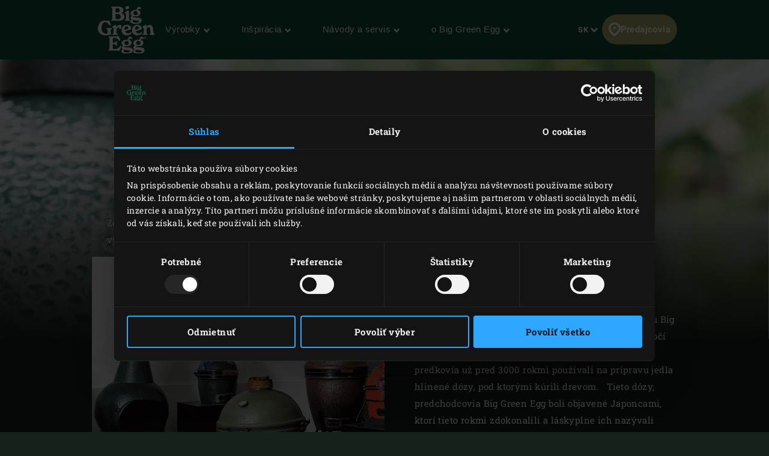

--- FILE ---
content_type: text/html; charset=UTF-8
request_url: https://www.biggreenegg.eu/sk/dlha-historia
body_size: 86355
content:

<!doctype html>
<html lang="sk-SK">
    <head>
        <meta charset="utf-8">
        <meta http-equiv="X-UA-Compatible" content="IE=edge">
        <meta name="viewport" content="width=device-width, initial-scale=1">
        <meta name="description" content="Big Green Egg  je výsledkom kombinácie antickej múdrosti a inovatívnej technológie. Spoznaj históriu a minulosť zeleného vajíčka Big Green Egg!">
        <title>Dávna minulosť Big Green Egg</title>

        <meta property="og:title" content="Dávna minulosť Big Green Egg">
        <meta property="og:site_name" content="Big Green Egg">
        <meta property="og:url" content="https://www.biggreenegg.eu/sk/dlha-historia">
        <meta property="og:type" content="article">
        <meta property="og:description" content="Big Green Egg  je výsledkom kombinácie antickej múdrosti a inovatívnej technológie. Spoznaj históriu a minulosť zeleného vajíčka Big Green Egg!">
        <meta property="og:image" content="https://assets.biggreenegg.eu/app/uploads/2017/12/01135935/desktopheader-about-big-green-egg-1200x800-1024x683.jpg">

        <meta name="facebook-domain-verification" content="xhm1g5b5sttqxa6ywiwtb8idws1sdr">

        
                    <link rel="stylesheet" href="/assets/app.d9032764.css">
        
        <script>
            var cookiebotPageLang = 'sk';
            var gtmId = 'GTM-NNXXM2';
        </script>

                <script>
            (function () {
                function t (t, e, r) {
                    if ("cookie" === t) {
                        var n = document.cookie.split(";");
                        for (var o = 0; o < n.length; o++) {
                            var i = n[o].split("=");
                            if (i[0].trim() === e) return i[1]
                        }
                    } else if ("localStorage" === t)
                        return localStorage.getItem(e);
                    else if ("jsVariable" === t)
                        return window[e];
                    else
                        console.warn("invalid uid source", t)
                }

                function e (e, r, n) {
                    var o = document.createElement("script");
                    var y = document.querySelector('[nonce]');
                    y && o.setAttribute('nonce', y.nonce || y.getAttribute('nonce'));
                    o.async = !0, o.src = r, e.insertBefore(o, n)
                }

                function r (r, n, o, i, a) {
                    var c, s = !1;
                    try {
                        var u = navigator.userAgent, f = /Version\/([0-9\._]+)(.*Mobile)?.*Safari.*/.exec(u);
                        f && parseFloat(f[1]) >= 16.4 && (c = t(o, i, ""), s = !0)
                    } catch (t) {
                        console.error(t)
                    }
                    var l = window[a] = window[a] || [];
                    l.push({"gtm.start": (new Date).getTime(), event: "gtm.js"});
                    var g = r + "/TjMzQjVQJmVu.js?tg=" + n + (s ? "&enableCK=true" : "") + (c ? "&mcookie=" + encodeURIComponent(c) : ""),
                        d = document.getElementsByTagName("script")[0];
                    e(d.parentNode, g, d)
                }

                r('https://tagging.biggreenegg.eu', "NNXXM2", "cookie", "_taggingmk", "dataLayer")
            })();
        </script>
        
        
        <script type="text/plain" data-cookieconsent="marketing">
            VideoPopupHelper.loadYoutubeApi();
        </script>

        <link rel="icon" size="16x16" href="/assets/images/favicons/favicon-16x16.f4c04154.png">
        <link rel="icon" size="32x32" href="/assets/images/favicons/favicon-32x32.bd6e369a.png">
        <link rel="icon" size="96x96" href="/assets/images/favicons/favicon-96x96.5e19916d.png">
        <link rel="icon" size="194x194" href="/assets/images/favicons/favicon-194x194.86ba0e64.png">

        <link rel="apple-touch-icon" sizes="57x57" href="/assets/images/favicons/apple-touch-icon-57x57.37421c59.png">
        <link rel="apple-touch-icon" sizes="60x60" href="/assets/images/favicons/apple-touch-icon-60x60.ea646c1d.png">
        <link rel="apple-touch-icon" sizes="72x72" href="/assets/images/favicons/apple-touch-icon-72x72.6e8d7d32.png">
        <link rel="apple-touch-icon" sizes="76x76" href="/assets/images/favicons/apple-touch-icon-76x76.63c6104d.png">
        <link rel="apple-touch-icon" sizes="114x114" href="/assets/images/favicons/apple-touch-icon-180x180.1eeb302a.png">
        <link rel="apple-touch-icon" sizes="114x114" href="/assets/images/favicons/apple-touch-icon-114x114.e773e0bb.png">
        <link rel="apple-touch-icon" sizes="120x120" href="/assets/images/favicons/apple-touch-icon-120x120.f6c1bbd5.png">
        <link rel="apple-touch-icon" sizes="144x144" href="/assets/images/favicons/apple-touch-icon-144x144.3e1e6b33.png">
        <link rel="apple-touch-icon" sizes="152x152" href="/assets/images/favicons/apple-touch-icon-152x152.e8290bbe.png">
        <link rel="apple-touch-icon" sizes="180x180" href="/assets/images/favicons/apple-touch-icon-180x180.1eeb302a.png">
        <link rel="apple-touch-icon-precomposed" href="/assets/images/favicons/apple-touch-icon-precomposed.a005d1e9.png">

        <link rel="manifest" crossorigin="use-credentials" href="/assets/images/favicons/manifest.d00db423.json">
        <link rel="icon" sizes="36x36" href="/assets/images/favicons/android-chrome-36x36.750ef19c.png">
        <link rel="icon" sizes="48x48" href="/assets/images/favicons/android-chrome-48x48.aeb53dce.png">
        <link rel="icon" sizes="72x72" href="/assets/images/favicons/android-chrome-72x72.ac9f4ab3.png">
        <link rel="icon" sizes="96x96" href="/assets/images/favicons/android-chrome-96x96.4a635e4c.png">
        <link rel="icon" sizes="144x144" href="/assets/images/favicons/android-chrome-144x144.3bac6c80.png">
        <link rel="icon" sizes="192x192" href="/assets/images/favicons/android-chrome-192x192.464ddb36.png">

        <link rel="mask-icon" href="/assets/images/favicons/safari-pinned-tab.ff0b05d6.svg" color="#006a4f">

        
        <meta name="msapplication-TileColor" content="#006a4f">
        <meta name="msapplication-TileImage" content="/assets/images/favicons/mstile-144x144.a573ea58.png">
        <meta name="application-name" content="Name">
        <meta name="msapplication-tooltip" content="Tooltip">
        <meta name="msapplication-config" content="/assets/images/favicons/browserconfig.92fd9ca5.xml">                                                                                                                                                                                                                                                                                                                                                                                                                                                                                                                                                                                                                                                                                                                                                                                                                                                                                                                                                                                                                                                                                                                                                                                                                                                                                                                                                                                                                                                                                                                                                                                                                                                                                                                                                                                                     <link rel="alternate" href="https://www.biggreenegg.eu/sk/dlha-historia" hreflang="sk" />
                                                                                                                                                                                                                                                                                                                                                                                                                                                                                                                                                                                                                                                                                                                                                                                                                                                                                                                                                                                                                                                                                                                                                                                                                                                                                                                                                                                            
                                </head>
    <body>
                <noscript>
            <iframe src="https://tagging.biggreenegg.eu/ns.html?id=GTM-NNXXM2"
                    height="0"
                    width="0"
                    style="display:none;visibility:hidden"></iframe>
        </noscript>
        
                <noscript>
            <iframe
                src="https://www.googletagmanager.com/ns.html?id=GTM-NNXXM2"
                height="0"
                width="0"
                style="display:none;visibility:hidden"></iframe>
        </noscript>
        
        
        
<header class="navbar navbar-fixed-top">
    <div class="desktop-header">
        <nav class="container flex-container nav-container">
            <div class="nav-menu">
                <a href="/sk/"
                   class="navbar-brand hidden-sm-down">
                    <img src="/assets/images/biggreenegg-primary-logo.87c75441.svg"
                         alt="Big Green Egg">
                </a>
                <a href="/sk/" class="navbar-brand hidden-md-up">
                    <img src="/assets/images/biggreenegg-primary-logo.87c75441.svg"
                         height="50"
                         alt="Big Green Egg">
                </a>

                <div class="nav-links menuitems-flex">
                                                                        
                                                                                                                    <div class="menuitem-spacer">
                                                            <button class="hidden-sm-down nav-toggle-item navbar-toggle navbar-items-header-text clean" nav-id="0" type="button" data-section="menu">
                                    Výrobky <img class="nav-toggle-item navbar-toggle icon icon-sm" src="/assets/images/icons/down.aa7feeb3.svg" alt="">
                                </button>
                                                        </div>
                                                    
                                                                                                                    <div class="menuitem-spacer">
                                                            <button class="hidden-sm-down nav-toggle-item navbar-toggle navbar-items-header-text clean" nav-id="1" type="button" data-section="menu">
                                    Inšpirácia <img class="nav-toggle-item navbar-toggle icon icon-sm" src="/assets/images/icons/down.aa7feeb3.svg" alt="">
                                </button>
                                                        </div>
                                                    
                                                                                                                    <div class="menuitem-spacer">
                                                            <button class="hidden-sm-down nav-toggle-item navbar-toggle navbar-items-header-text clean" nav-id="2" type="button" data-section="menu">
                                    Návody a servis <img class="nav-toggle-item navbar-toggle icon icon-sm" src="/assets/images/icons/down.aa7feeb3.svg" alt="">
                                </button>
                                                        </div>
                                                    
                                                                                                                    <div class="menuitem-spacer">
                                                            <button class="hidden-sm-down nav-toggle-item navbar-toggle navbar-items-header-text clean" nav-id="3" type="button" data-section="menu">
                                    o Big Green Egg <img class="nav-toggle-item navbar-toggle icon icon-sm" src="/assets/images/icons/down.aa7feeb3.svg" alt="">
                                </button>
                                                        </div>
                                                            </div>
            </div>

            <div class="nav-actions">
                <button class="nav-toggle-item" type="button" data-section="languages" nav-id="1974">
                    <span class="sr-only">Jazyk</span> SK
                    <img class="icon icon-sm" src="/assets/images/icons/down.aa7feeb3.svg" alt="">
                </button>
                <a href="/sk/vyrobky/predajcovia" class="nav-toggle-item nav-dealers-item">
                    <img class="icon valign-tb"
                         src="/assets/images/icons/dealers.056f7704.svg"
                         alt="">Predajcovia
                </a>
                            </div>
        </nav>
        <div class="navbar-overlays">
                                                                    
<div class="navbar-overlay" nav-overlay-id="0">
	<div class="navbar-overlay-section navbar-overlay-menu">
		<div class="container">
			<div class="row">
				<div class="col-xs-7 nav-links-rows">
																			<div class="wrapper">
									<a href="/sk/vyrobky"><h6 class="text-center text-md-left">EGG a príslušenstvo</h6></a>
																			<div class="nav-links">
																					<a class="nav-link" href="/sk/vyrobky/modely" >
																									<img class="img-icon"  src="/assets/images/icons/headerMenu/Models.f24ad7ae.svg"  alt="">
																								<div>
													<div class="submenu-title-aligner">
														<h6 class="submenu-title">Modely</h6>
													</div>
													<span class="submenu-description">Nájdite si model, ktorý vám vyhovuje.</span>
												</div>
											</a>
																					<a class="nav-link" href="/sk/skladanie-kamada" >
																									<img class="img-icon"  src="/assets/images/icons/headerMenu/Egg.0ba81555.svg"  alt="">
																								<div>
													<div class="submenu-title-aligner">
														<h6 class="submenu-title">Skladanie vášho kamado grilu</h6>
													</div>
													<span class="submenu-description">Ako vyzerá EGG vo vašej záhrade? Vyskúšajte ho! </span>
												</div>
											</a>
																					<a class="nav-link" href="/sk/vyrobky/prislusenstvo" >
																									<img class="img-icon"  src="/assets/images/icons/headerMenu/Accessories.9a1d7175.svg"  alt="">
																								<div>
													<div class="submenu-title-aligner">
														<h6 class="submenu-title">Príslušen­stvo</h6>
													</div>
													<span class="submenu-description">Získajte zo svojho EGG ešte viac. </span>
												</div>
											</a>
																					<a class="nav-link" href="/sk/vyrobky/predajcovia" >
																									<img class="img-icon"  src="/assets/images/icons/headerMenu/Location.92204476.svg"  alt="">
																								<div>
													<div class="submenu-title-aligner">
														<h6 class="submenu-title">Predajcovia</h6>
													</div>
													<span class="submenu-description">Nájdite predajcu vo svojom okolí.</span>
												</div>
											</a>
																			</div>
																	</div>

														<div class="wrapper">
									<a href="/sk/vyrobky"><h6 class="text-center text-md-left">Položky pre fanúšikov a informácie</h6></a>
																			<div class="nav-links">
																					<a class="nav-link" href="https://fanshop.biggreenegg.eu/" >
																									<img class="img-icon"  src="/assets/images/icons/headerMenu/Soap.a5bcd7f1.svg"  alt="">
																								<div>
													<div class="submenu-title-aligner">
														<h6 class="submenu-title">Fanúšikovia</h6>
													</div>
													<span class="submenu-description">Pre najkrajšie položky ventilátora.</span>
												</div>
											</a>
																					<a class="nav-link" href="https://assets.biggreenegg.eu/app/uploads/2025/01/07104712/2025-01-biggreenegg-eu-productmagazine-2025-web.pdf" >
																									<img class="img-icon"  src="/assets/images/icons/headerMenu/Magazine.7be00737.svg"  alt="">
																								<div>
													<div class="submenu-title-aligner">
														<h6 class="submenu-title">Informácie a sprievodca produktmi</h6>
													</div>
													<span class="submenu-description">Informácie o produktoch a inšpirácie.</span>
												</div>
											</a>
																			</div>
																	</div>

															</div>

				<div class="col-xs-5 additional-feature-block">
											<h6 class="text-center text-md-left"></h6>
						<div class="feature-blocks">
																							    <a class="feature-block-link" href="/sk/vyrobky/modely" >
                                									<div class="feature-block">
																				<div class="image">
											<img src="https://assets.biggreenegg.eu/app/uploads/2024/08/26084936/modellen.jpg" alt=""/>
										</div>
																				<div class="section-right">
											<div class="content">
																									<h6>Modely</h6>
																																					<span class="description">Zoznámte sa s rodinou Big Green Egg.</span>
																							</div>
																						<div class="link">
																								<span>Prečítajte si viac</span>
											</div>
																					</div>
									</div>
                                								    </a>
                                																							    <a class="feature-block-link" href="/sk/vyrobky/predajcovia" >
                                									<div class="feature-block">
																				<div class="image">
											<img src="https://assets.biggreenegg.eu/app/uploads/2024/08/26085100/dealer-klein.jpg" alt=""/>
										</div>
																				<div class="section-right">
											<div class="content">
																									<h6>Predajcovia</h6>
																																					<span class="description">Vyhľadajte predajcu vo svojej oblasti.</span>
																							</div>
																						<div class="link">
																								<span>Vyhľadanie predajcu</span>
											</div>
																					</div>
									</div>
                                								    </a>
                                																								<div class="feature-block-link">
                                									<div class="feature-block">
																				<div class="section-right">
											<div class="content">
																																			</div>
																					</div>
									</div>
                                                                    </div>
                                													</div>
															</div>
			</div>
		</div>
	</div>
</div>
                                                        
<div class="navbar-overlay" nav-overlay-id="1">
	<div class="navbar-overlay-section navbar-overlay-menu">
		<div class="container">
			<div class="row">
				<div class="col-xs-7 nav-links-rows">
																			<div class="wrapper">
									<a href="/sk/inspiracia"><h6 class="text-center text-md-left">Inšpirácia</h6></a>
																			<div class="nav-links">
																					<a class="nav-link" href="/sk/inspiracia/recepty" >
																									<img class="img-icon"  src="/assets/images/icons/headerMenu/Utensils.edd7ecbe.svg"  alt="">
																								<div>
													<div class="submenu-title-aligner">
														<h6 class="submenu-title">Recepty a jedálne lístky</h6>
													</div>
													<span class="submenu-description">Dnes ste šéfkuchárom vy.</span>
												</div>
											</a>
																					<a class="nav-link" href="/sk/inspiracia/blog-a-podujatia" >
																									<img class="img-icon"  src="/assets/images/icons/headerMenu/Book.bb310e7e.svg"  alt="">
																								<div>
													<div class="submenu-title-aligner">
														<h6 class="submenu-title">Blog a udalosti</h6>
													</div>
													<span class="submenu-description">Prečítajte si naše blogy plné inšpirácie.</span>
												</div>
											</a>
																					<a class="nav-link" href="/sk/inspiracia/inspiration-today" >
																									<img class="img-icon"  src="/assets/images/icons/headerMenu/Newsletter.a8b47a4f.svg"  alt="">
																								<div>
													<div class="submenu-title-aligner">
														<h6 class="submenu-title">Inspiration Today</h6>
													</div>
													<span class="submenu-description">Získajte najnovšie recepty a novinky. </span>
												</div>
											</a>
																			</div>
																	</div>

															</div>

				<div class="col-xs-5 additional-feature-block">
											<h6 class="text-center text-md-left"></h6>
						<div class="feature-blocks">
																							    <a class="feature-block-link" href="/sk/inspiracia/inspiration-today" >
                                									<div class="feature-block">
																				<div class="image">
											<img src="https://assets.biggreenegg.eu/app/uploads/2024/08/27103443/recipes.jpg" alt=""/>
										</div>
																				<div class="section-right">
											<div class="content">
																									<h6>Newsletter</h6>
																																					<span class="description">Dostávajte náš mesačný newsletter s najnovšími a najchutnejšími informáciami.</span>
																							</div>
																						<div class="link">
																								<span>Prihlásiť sa na</span>
											</div>
																					</div>
									</div>
                                								    </a>
                                																								<div class="feature-block-link">
                                									<div class="feature-block">
																				<div class="section-right">
											<div class="content">
																																			</div>
																					</div>
									</div>
                                                                    </div>
                                													</div>
															</div>
			</div>
		</div>
	</div>
</div>
                                                        
<div class="navbar-overlay" nav-overlay-id="2">
	<div class="navbar-overlay-section navbar-overlay-menu">
		<div class="container">
			<div class="row">
				<div class="col-xs-7 nav-links-rows">
																			<div class="wrapper">
									<a href="/sk/pokyny-a-servis"><h6 class="text-center text-md-left">Návody</h6></a>
																			<div class="nav-links">
																					<a class="nav-link" href="/sk/pouzivanie-big-green-egg" >
																									<img class="img-icon"  src="/assets/images/icons/headerMenu/Question.d74fb1c9.svg"  alt="">
																								<div>
													<div class="submenu-title-aligner">
														<h6 class="submenu-title">Obsluha</h6>
													</div>
													<span class="submenu-description">Ako funguje Big Green Egg. </span>
												</div>
											</a>
																					<a class="nav-link" href="/sk/montaz" >
																									<img class="img-icon"  src="/assets/images/icons/headerMenu/Tools.322ab5b8.svg"  alt="">
																								<div>
													<div class="submenu-title-aligner">
														<h6 class="submenu-title">Montáž</h6>
													</div>
													<span class="submenu-description">Zostavenie Big Green Egg.</span>
												</div>
											</a>
																					<a class="nav-link" href="/sk/cistenie" >
																									<img class="img-icon"  src="/assets/images/icons/headerMenu/Soap.a5bcd7f1.svg"  alt="">
																								<div>
													<div class="submenu-title-aligner">
														<h6 class="submenu-title">Čistenie</h6>
													</div>
													<span class="submenu-description">Udržiavanie vajíčka EGG v čistote a zeleni. </span>
												</div>
											</a>
																					<a class="nav-link" href="/sk/manualy" >
																									<img class="img-icon"  src="/assets/images/icons/headerMenu/Manual.48504a0f.svg"  alt="">
																								<div>
													<div class="submenu-title-aligner">
														<h6 class="submenu-title">Manuály</h6>
													</div>
													<span class="submenu-description">Pokyny krok za krokom. </span>
												</div>
											</a>
																					<a class="nav-link" href="/sk/udrzba-big-green-egg" >
																									<img class="img-icon"  src="/assets/images/icons/headerMenu/Maintenance.c4dea1e6.svg"  alt="">
																								<div>
													<div class="submenu-title-aligner">
														<h6 class="submenu-title">Údržba</h6>
													</div>
													<span class="submenu-description">Zabezpečenie životnosti vášho EGG.</span>
												</div>
											</a>
																			</div>
																	</div>

														<div class="wrapper">
									<a href="/sk/pokyny-a-servis"><h6 class="text-center text-md-left">Servis</h6></a>
																			<div class="nav-links">
																					<a class="nav-link" href="/sk/pokyny-a-servis/zaregistrovanie" >
																									<img class="img-icon"  src="/assets/images/icons/headerMenu/Certificate.38517a3c.svg"  alt="">
																								<div>
													<div class="submenu-title-aligner">
														<h6 class="submenu-title">Registrácia</h6>
													</div>
													<span class="submenu-description">Zaregistrujte svoj EGG a získajte doživotnú záruku. </span>
												</div>
											</a>
																					<a class="nav-link" href="/sk/servis-a-zaruka" >
																									<img class="img-icon"  src="/assets/images/icons/headerMenu/Heart.4a52e356.svg"  alt="">
																								<div>
													<div class="submenu-title-aligner">
														<h6 class="submenu-title">Servis a záruka</h6>
													</div>
													<span class="submenu-description">Objavte náš prvotriedny servis.</span>
												</div>
											</a>
																			</div>
																	</div>

															</div>

				<div class="col-xs-5 additional-feature-block">
											<h6 class="text-center text-md-left"></h6>
						<div class="feature-blocks">
																							    <a class="feature-block-link" href="/sk/pokyny-a-servis/zaregistrovanie" >
                                									<div class="feature-block">
																				<div class="image">
											<img src="https://assets.biggreenegg.eu/app/uploads/2024/08/26084936/modellen.jpg" alt=""/>
										</div>
																				<div class="section-right">
											<div class="content">
																									<h6>Registrácia</h6>
																																					<span class="description">Zaregistrujte svoj EGG a získajte doživotnú záruku. </span>
																							</div>
																						<div class="link">
																								<span>Registrácia</span>
											</div>
																					</div>
									</div>
                                								    </a>
                                																							    <a class="feature-block-link" href="/sk/" >
                                									<div class="feature-block">
																				<div class="image">
											<img src="https://assets.biggreenegg.eu/app/uploads/2024/08/26090623/handleidingen.jpg" alt=""/>
										</div>
																				<div class="section-right">
											<div class="content">
																									<h6>Manuály</h6>
																																					<span class="description">Montáž a používanie vášho Big Green Egg.</span>
																							</div>
																						<div class="link">
																								<span>Prečítajte si viac</span>
											</div>
																					</div>
									</div>
                                								    </a>
                                													</div>
															</div>
			</div>
		</div>
	</div>
</div>
                                                        
<div class="navbar-overlay" nav-overlay-id="3">
	<div class="navbar-overlay-section navbar-overlay-menu">
		<div class="container">
			<div class="row">
				<div class="col-xs-7 nav-links-rows">
																			<div class="wrapper">
									<a href="/sk/o-big-green-egg"><h6 class="text-center text-md-left">Big Green Egg</h6></a>
																			<div class="nav-links">
																					<a class="nav-link" href="/sk/jedinecny-vyrobok" >
																									<img class="img-icon"  src="/assets/images/icons/headerMenu/Egg.0ba81555.svg"  alt="">
																								<div>
													<div class="submenu-title-aligner">
														<h6 class="submenu-title">Unikátny produkt</h6>
													</div>
													<span class="submenu-description">Aké je tajomstvo Big Green Egg? </span>
												</div>
											</a>
																					<a class="nav-link" href="/sk/dlha-historia" >
																									<img class="img-icon"  src="/assets/images/icons/headerMenu/History.63de9a72.svg"  alt="">
																								<div>
													<div class="submenu-title-aligner">
														<h6 class="submenu-title">Dávna minulosť</h6>
													</div>
													<span class="submenu-description">Viac ako 3000 rokov histórie.</span>
												</div>
											</a>
																					<a class="nav-link" href="/sk/mimoriadny-pribeh" >
																									<img class="img-icon"  src="/assets/images/icons/headerMenu/Heart.4a52e356.svg"  alt="">
																								<div>
													<div class="submenu-title-aligner">
														<h6 class="submenu-title">Náš príbeh</h6>
													</div>
													<span class="submenu-description">Príbeh Evergreen. </span>
												</div>
											</a>
																			</div>
																	</div>

														<div class="wrapper">
									<a href="/sk/kontakt"><h6 class="text-center text-md-left">Naša stránka</h6></a>
																			<div class="nav-links">
																					<a class="nav-link" href="/sk/kontakt" >
																									<img class="img-icon"  src="/assets/images/icons/headerMenu/Contact.c7205e77.svg"  alt="">
																								<div>
													<div class="submenu-title-aligner">
														<h6 class="submenu-title">Kontakt</h6>
													</div>
													<span class="submenu-description">Akékoľvek otázky? Kontaktujte nás.</span>
												</div>
											</a>
																			</div>
																	</div>

															</div>

				<div class="col-xs-5 additional-feature-block">
											<h6 class="text-center text-md-left"></h6>
						<div class="feature-blocks">
																							    <a class="feature-block-link" href="/sk/inspiracia/blog-a-podujatia/historia-big-green-egg" >
                                									<div class="feature-block">
																				<div class="image">
											<img src="https://assets.biggreenegg.eu/app/uploads/2024/08/27125255/geschiedenis.jpg" alt=""/>
										</div>
																				<div class="section-right">
											<div class="content">
																									<h6>Náš špeciálny príbeh</h6>
																																					<span class="description">História evergreenu.</span>
																							</div>
																						<div class="link">
																								<span>Prečítajte si viac</span>
											</div>
																					</div>
									</div>
                                								    </a>
                                													</div>
															</div>
			</div>
		</div>
	</div>
</div>
                                        <div class="navbar-overlay languages" nav-overlay-id="1974">
                <div class="navbar-overlay-section navbar-overlay-languages">
                    <div class="container">
                        <div class="row">
                            <div class="col-xs-12">
                                <h2 class="heading o-50">Vyberte svoju krajinu/jazyk</h2>
                                <hr>
                                <ol class="list-unstyled list-languages">
                                                                            <li class="">
                                            <a href="/en/">
                                                <span class="flag-icon flag-icon-squared flag-icon-en"></span>
                                                Angličtina
                                            </a>
                                        </li>
                                                                            <li class="">
                                            <a href="/al/">
                                                <span class="flag-icon flag-icon-squared flag-icon-al"></span>
                                                Albania/Kosovo | Shqipëria/Kosova
                                            </a>
                                        </li>
                                                                            <li class="">
                                            <a href="/at/">
                                                <span class="flag-icon flag-icon-squared flag-icon-at"></span>
                                                Austria | Österreich
                                            </a>
                                        </li>
                                                                            <li class="">
                                            <a href="/be_nl/">
                                                <span class="flag-icon flag-icon-squared flag-icon-be_nl"></span>
                                                Belgium (Dutch) | België (Nederlands)
                                            </a>
                                        </li>
                                                                            <li class="">
                                            <a href="/be_fr/">
                                                <span class="flag-icon flag-icon-squared flag-icon-be_fr"></span>
                                                Belgium (French) | Belgique (Français)
                                            </a>
                                        </li>
                                                                            <li class="">
                                            <a href="/bg/">
                                                <span class="flag-icon flag-icon-squared flag-icon-bg"></span>
                                                Bulgaria | БЪЛГАРИЯ
                                            </a>
                                        </li>
                                                                            <li class="">
                                            <a href="/hr/">
                                                <span class="flag-icon flag-icon-squared flag-icon-hr"></span>
                                                Croatia | Hrvatska
                                            </a>
                                        </li>
                                                                            <li class="">
                                            <a href="/cy/">
                                                <span class="flag-icon flag-icon-squared flag-icon-cy"></span>
                                                Cyprus | Κύπρος
                                            </a>
                                        </li>
                                                                            <li class="">
                                            <a href="/cz/">
                                                <span class="flag-icon flag-icon-squared flag-icon-cz"></span>
                                                Czech Republic | Česká republika
                                            </a>
                                        </li>
                                                                            <li class="">
                                            <a href="/dk/">
                                                <span class="flag-icon flag-icon-squared flag-icon-dk"></span>
                                                Denmark | Danmark
                                            </a>
                                        </li>
                                                                            <li class="">
                                            <a href="/ee/">
                                                <span class="flag-icon flag-icon-squared flag-icon-ee"></span>
                                                Estonia | Eesti
                                            </a>
                                        </li>
                                                                            <li class="">
                                            <a href="/fi/">
                                                <span class="flag-icon flag-icon-squared flag-icon-fi"></span>
                                                Finland | Suomi
                                            </a>
                                        </li>
                                                                            <li class="">
                                            <a href="/fr/">
                                                <span class="flag-icon flag-icon-squared flag-icon-fr"></span>
                                                France | France
                                            </a>
                                        </li>
                                                                            <li class="">
                                            <a href="/de/">
                                                <span class="flag-icon flag-icon-squared flag-icon-de"></span>
                                                Germany | Deutschland
                                            </a>
                                        </li>
                                                                            <li class="">
                                            <a href="/gr/">
                                                <span class="flag-icon flag-icon-squared flag-icon-gr"></span>
                                                Greece | Ελλάδα
                                            </a>
                                        </li>
                                                                            <li class="">
                                            <a href="/hu/">
                                                <span class="flag-icon flag-icon-squared flag-icon-hu"></span>
                                                Hungary | Magyarország
                                            </a>
                                        </li>
                                                                            <li class="">
                                            <a href="/it/">
                                                <span class="flag-icon flag-icon-squared flag-icon-it"></span>
                                                Italy | Italia
                                            </a>
                                        </li>
                                                                            <li class="">
                                            <a href="/lv/">
                                                <span class="flag-icon flag-icon-squared flag-icon-lv"></span>
                                                Latvia | Latvija
                                            </a>
                                        </li>
                                                                            <li class="">
                                            <a href="/lt/">
                                                <span class="flag-icon flag-icon-squared flag-icon-lt"></span>
                                                Lithuania | Lietuva
                                            </a>
                                        </li>
                                                                            <li class="">
                                            <a href="/nl/">
                                                <span class="flag-icon flag-icon-squared flag-icon-nl"></span>
                                                The Netherlands | Nederland
                                            </a>
                                        </li>
                                                                            <li class="">
                                            <a href="/no/">
                                                <span class="flag-icon flag-icon-squared flag-icon-no"></span>
                                                Norway | Norge
                                            </a>
                                        </li>
                                                                            <li class="">
                                            <a href="/pl/">
                                                <span class="flag-icon flag-icon-squared flag-icon-pl"></span>
                                                Poland | Polska
                                            </a>
                                        </li>
                                                                            <li class="">
                                            <a href="/pt/">
                                                <span class="flag-icon flag-icon-squared flag-icon-pt"></span>
                                                Portugal | República Portuguesa
                                            </a>
                                        </li>
                                                                            <li class="">
                                            <a href="/ro/">
                                                <span class="flag-icon flag-icon-squared flag-icon-ro"></span>
                                                Romania | Romania
                                            </a>
                                        </li>
                                                                            <li class="active">
                                            <a href="/sk/">
                                                <span class="flag-icon flag-icon-squared flag-icon-sk"></span>
                                                Slovakia | Slovensko
                                            </a>
                                        </li>
                                                                            <li class="">
                                            <a href="/si/">
                                                <span class="flag-icon flag-icon-squared flag-icon-si"></span>
                                                Slovenia | Slovenija
                                            </a>
                                        </li>
                                                                            <li class="">
                                            <a href="/es/">
                                                <span class="flag-icon flag-icon-squared flag-icon-es"></span>
                                                Spain | España
                                            </a>
                                        </li>
                                                                            <li class="">
                                            <a href="/se/">
                                                <span class="flag-icon flag-icon-squared flag-icon-se"></span>
                                                Sweden | Sverige
                                            </a>
                                        </li>
                                                                            <li class="">
                                            <a href="/ch_fr/">
                                                <span class="flag-icon flag-icon-squared flag-icon-ch_fr"></span>
                                                Switzerland (French) | Schweiz (Français)
                                            </a>
                                        </li>
                                                                            <li class="">
                                            <a href="/ch/">
                                                <span class="flag-icon flag-icon-squared flag-icon-ch"></span>
                                                Switzerland | Schweiz
                                            </a>
                                        </li>
                                                                            <li class="">
                                            <a href="/tr/">
                                                <span class="flag-icon flag-icon-squared flag-icon-tr"></span>
                                                Turkey | Türkiye
                                            </a>
                                        </li>
                                                                    </ol>
                            </div>
                        </div>
                    </div>
                </div>
            </div>
        </div>
    </div>

    <div class="mobile-header">
        <nav class="container flex-container nav-container">
            <div class="nav-menu">
                <div class="hidden-md-up">
                    <button class="nav-toggle-item navbar-toggle js-navbar-toggle" type="button" data-section="mobile-menu">
                    <span class="button-container">
                        <span class="sr-only">Menu</span>
                        <span class="top"></span>
                        <span class="middle"></span>
                        <span class="bottom"></span>
                    </span>
                    </button>
                </div>

                <a href="/sk/" class="navbar-brand hidden-md-up">
                    <img src="/assets/images/biggreenegg-primary-logo.87c75441.svg"
                         height="50"
                         alt="Big Green Egg">
                </a>
            </div>
            <div class="nav-actions">
                <button class="nav-toggle-item nav-toggle-item-mobile" type="button" data-section="mobile-languages">
                    <span class="sr-only">Jazyk</span> SK
                    <img class="icon icon-sm" src="/assets/images/icons/down.aa7feeb3.svg" alt="">
                </button>
                <a href="/sk/vyrobky/predajcovia" class="nav-toggle-item nav-toggle-item-mobile nav-dealers-item">
                    <img class="icon valign-tb"
                         src="/assets/images/icons/dealers.056f7704.svg"
                         alt="">
                </a>
                            </div>
        </nav>
        <div class="navbar-overlay-mobile">
            <div class="navbar-overlay-menu mobile-menu hidden">
                <div class="container">
                    <div class="row">
                        <div class="col-xs-12 text-center text-md-left">
                                                            <ol class="list-unstyled first-level">
                                                                                    <li>
                <h2 class="heading">
            
                                    <a class="" href="/sk/vyrobky" target="_self">Výrobky</a>
                
                                  <img class="toggle-arrow icon icon-md" src="/assets/images/icons/down.aa7feeb3.svg" alt="" onclick="toggleNavbarSubMenu(this)">
                   </h2>
        
                <ol class="list-unstyled  submenu ">
                                    <li>
                    <h3 class="subheading">
                
                                    <a class="" href="/sk/vyrobky" target="_self">EGG a príslušenstvo</a>
                
                </h3>
        
                <ol class="list-unstyled ">
                                    <li>
        
                                    <a class="" href="/sk/vyrobky/modely" target="_self">Modely</a>
                
        
            </li>

                                    <li>
        
                                    <a class="" href="/sk/skladanie-kamada" target="_self">Skladanie vášho kamado grilu</a>
                
        
            </li>

                                    <li>
        
                                    <a class="" href="/sk/vyrobky/prislusenstvo" target="_self">Príslušen­stvo</a>
                
        
            </li>

                                    <li>
        
                                    <a class="" href="/sk/vyrobky/predajcovia" target="_self">Predajcovia</a>
                
        
            </li>

                    </ol>
            </li>

                                    <li>
                    <h3 class="subheading">
                
                                    <a class="" href="/sk/vyrobky" target="_self">Položky pre fanúšikov a informácie</a>
                
                </h3>
        
                <ol class="list-unstyled ">
                                    <li>
        
                                    <a class="" href="https://fanshop.biggreenegg.eu/" target="_self">Fanúšikovia</a>
                
        
            </li>

                                    <li>
        
                                    <a class="" href="https://assets.biggreenegg.eu/app/uploads/2025/01/07104712/2025-01-biggreenegg-eu-productmagazine-2025-web.pdf" target="_self">Informácie a sprievodca produktmi</a>
                
        
            </li>

                    </ol>
            </li>

                    </ol>
            </li>

                                                                                    <li>
                <h2 class="heading">
            
                                    <a class="" href="/sk/inspiracia" target="_self">Inšpirácia</a>
                
                                  <img class="toggle-arrow icon icon-md" src="/assets/images/icons/down.aa7feeb3.svg" alt="" onclick="toggleNavbarSubMenu(this)">
                   </h2>
        
                <ol class="list-unstyled  submenu ">
                                    <li>
                    <h3 class="subheading">
                
                                    <a class="" href="/sk/inspiracia" target="_self">Inšpirácia</a>
                
                </h3>
        
                <ol class="list-unstyled ">
                                    <li>
        
                                    <a class="" href="/sk/inspiracia/recepty" target="_self">Recepty a jedálne lístky</a>
                
        
            </li>

                                    <li>
        
                                    <a class="" href="/sk/inspiracia/blog-a-podujatia" target="_self">Blog a udalosti</a>
                
        
            </li>

                                    <li>
        
                                    <a class="" href="/sk/inspiracia/inspiration-today" target="_self">Inspiration Today</a>
                
        
            </li>

                    </ol>
            </li>

                    </ol>
            </li>

                                                                                    <li>
                <h2 class="heading">
            
                                    <a class="" href="/sk/pokyny-a-servis" target="_self">Návody a servis</a>
                
                                  <img class="toggle-arrow icon icon-md" src="/assets/images/icons/down.aa7feeb3.svg" alt="" onclick="toggleNavbarSubMenu(this)">
                   </h2>
        
                <ol class="list-unstyled  submenu ">
                                    <li>
                    <h3 class="subheading">
                
                                    <a class="" href="/sk/pokyny-a-servis" target="_self">Návody</a>
                
                </h3>
        
                <ol class="list-unstyled ">
                                    <li>
        
                                    <a class="" href="/sk/pouzivanie-big-green-egg" target="_self">Obsluha</a>
                
        
            </li>

                                    <li>
        
                                    <a class="" href="/sk/montaz" target="_self">Montáž</a>
                
        
            </li>

                                    <li>
        
                                    <a class="" href="/sk/cistenie" target="_self">Čistenie</a>
                
        
            </li>

                                    <li>
        
                                    <a class="" href="/sk/manualy" target="_self">Manuály</a>
                
        
            </li>

                                    <li>
        
                                    <a class="" href="/sk/udrzba-big-green-egg" target="_self">Údržba</a>
                
        
            </li>

                    </ol>
            </li>

                                    <li>
                    <h3 class="subheading">
                
                                    <a class="" href="/sk/pokyny-a-servis" target="_self">Servis</a>
                
                </h3>
        
                <ol class="list-unstyled ">
                                    <li>
        
                                    <a class="" href="/sk/pokyny-a-servis/zaregistrovanie" target="_self">Registrácia</a>
                
        
            </li>

                                    <li>
        
                                    <a class="" href="/sk/servis-a-zaruka" target="_self">Servis a záruka</a>
                
        
            </li>

                    </ol>
            </li>

                    </ol>
            </li>

                                                                                    <li>
                <h2 class="heading">
            
                                    <a class="" href="/sk/o-big-green-egg" target="_self">o Big Green Egg</a>
                
                                  <img class="toggle-arrow icon icon-md" src="/assets/images/icons/down.aa7feeb3.svg" alt="" onclick="toggleNavbarSubMenu(this)">
                   </h2>
        
                <ol class="list-unstyled  submenu ">
                                    <li>
                    <h3 class="subheading">
                
                                    <a class="" href="/sk/o-big-green-egg" target="_self">Big Green Egg</a>
                
                </h3>
        
                <ol class="list-unstyled ">
                                    <li>
        
                                    <a class="" href="/sk/jedinecny-vyrobok" target="_self">Unikátny produkt</a>
                
        
            </li>

                                    <li>
        
                                    <a class="" href="/sk/dlha-historia" target="_self">Dávna minulosť</a>
                
        
            </li>

                                    <li>
        
                                    <a class="" href="/sk/mimoriadny-pribeh" target="_self">Náš príbeh</a>
                
        
            </li>

                    </ol>
            </li>

                                    <li>
                    <h3 class="subheading">
                
                                    <a class="" href="/sk/kontakt" target="_self">Naša stránka</a>
                
                </h3>
        
                <ol class="list-unstyled ">
                                    <li>
        
                                    <a class="" href="/sk/kontakt" target="_self">Kontakt</a>
                
        
            </li>

                    </ol>
            </li>

                    </ol>
            </li>

                                                                    </ol>
                                                    </div>
                    </div>
                </div>
            </div>
            <div class="navbar-overlay-languages mobile-languages hidden">
                <div>
                    <div class="container">
                        <div class="row">
                            <div class="col-xs-12">
                                <h2 class="heading o-50">Vyberte svoju krajinu/jazyk</h2>
                                <hr>
                                <ol class="list-unstyled list-languages">
                                                                            <li>
                                            <a href="/en/">
                                                <span class="flag-icon flag-icon-squared flag-icon-en"></span>Angličtina
                                            </a>
                                        </li>
                                                                            <li>
                                            <a href="/al/">
                                                <span class="flag-icon flag-icon-squared flag-icon-al"></span>Albania/Kosovo | Shqipëria/Kosova
                                            </a>
                                        </li>
                                                                            <li>
                                            <a href="/at/">
                                                <span class="flag-icon flag-icon-squared flag-icon-at"></span>Austria | Österreich
                                            </a>
                                        </li>
                                                                            <li>
                                            <a href="/be_nl/">
                                                <span class="flag-icon flag-icon-squared flag-icon-be_nl"></span>Belgium (Dutch) | België (Nederlands)
                                            </a>
                                        </li>
                                                                            <li>
                                            <a href="/be_fr/">
                                                <span class="flag-icon flag-icon-squared flag-icon-be_fr"></span>Belgium (French) | Belgique (Français)
                                            </a>
                                        </li>
                                                                            <li>
                                            <a href="/bg/">
                                                <span class="flag-icon flag-icon-squared flag-icon-bg"></span>Bulgaria | БЪЛГАРИЯ
                                            </a>
                                        </li>
                                                                            <li>
                                            <a href="/hr/">
                                                <span class="flag-icon flag-icon-squared flag-icon-hr"></span>Croatia | Hrvatska
                                            </a>
                                        </li>
                                                                            <li>
                                            <a href="/cy/">
                                                <span class="flag-icon flag-icon-squared flag-icon-cy"></span>Cyprus | Κύπρος
                                            </a>
                                        </li>
                                                                            <li>
                                            <a href="/cz/">
                                                <span class="flag-icon flag-icon-squared flag-icon-cz"></span>Czech Republic | Česká republika
                                            </a>
                                        </li>
                                                                            <li>
                                            <a href="/dk/">
                                                <span class="flag-icon flag-icon-squared flag-icon-dk"></span>Denmark | Danmark
                                            </a>
                                        </li>
                                                                            <li>
                                            <a href="/ee/">
                                                <span class="flag-icon flag-icon-squared flag-icon-ee"></span>Estonia | Eesti
                                            </a>
                                        </li>
                                                                            <li>
                                            <a href="/fi/">
                                                <span class="flag-icon flag-icon-squared flag-icon-fi"></span>Finland | Suomi
                                            </a>
                                        </li>
                                                                            <li>
                                            <a href="/fr/">
                                                <span class="flag-icon flag-icon-squared flag-icon-fr"></span>France | France
                                            </a>
                                        </li>
                                                                            <li>
                                            <a href="/de/">
                                                <span class="flag-icon flag-icon-squared flag-icon-de"></span>Germany | Deutschland
                                            </a>
                                        </li>
                                                                            <li>
                                            <a href="/gr/">
                                                <span class="flag-icon flag-icon-squared flag-icon-gr"></span>Greece | Ελλάδα
                                            </a>
                                        </li>
                                                                            <li>
                                            <a href="/hu/">
                                                <span class="flag-icon flag-icon-squared flag-icon-hu"></span>Hungary | Magyarország
                                            </a>
                                        </li>
                                                                            <li>
                                            <a href="/it/">
                                                <span class="flag-icon flag-icon-squared flag-icon-it"></span>Italy | Italia
                                            </a>
                                        </li>
                                                                            <li>
                                            <a href="/lv/">
                                                <span class="flag-icon flag-icon-squared flag-icon-lv"></span>Latvia | Latvija
                                            </a>
                                        </li>
                                                                            <li>
                                            <a href="/lt/">
                                                <span class="flag-icon flag-icon-squared flag-icon-lt"></span>Lithuania | Lietuva
                                            </a>
                                        </li>
                                                                            <li>
                                            <a href="/nl/">
                                                <span class="flag-icon flag-icon-squared flag-icon-nl"></span>The Netherlands | Nederland
                                            </a>
                                        </li>
                                                                            <li>
                                            <a href="/no/">
                                                <span class="flag-icon flag-icon-squared flag-icon-no"></span>Norway | Norge
                                            </a>
                                        </li>
                                                                            <li>
                                            <a href="/pl/">
                                                <span class="flag-icon flag-icon-squared flag-icon-pl"></span>Poland | Polska
                                            </a>
                                        </li>
                                                                            <li>
                                            <a href="/pt/">
                                                <span class="flag-icon flag-icon-squared flag-icon-pt"></span>Portugal | República Portuguesa
                                            </a>
                                        </li>
                                                                            <li>
                                            <a href="/ro/">
                                                <span class="flag-icon flag-icon-squared flag-icon-ro"></span>Romania | Romania
                                            </a>
                                        </li>
                                                                            <li class="active">
                                            <a href="/sk/">
                                                <span class="flag-icon flag-icon-squared flag-icon-sk"></span>Slovakia | Slovensko
                                            </a>
                                        </li>
                                                                            <li>
                                            <a href="/si/">
                                                <span class="flag-icon flag-icon-squared flag-icon-si"></span>Slovenia | Slovenija
                                            </a>
                                        </li>
                                                                            <li>
                                            <a href="/es/">
                                                <span class="flag-icon flag-icon-squared flag-icon-es"></span>Spain | España
                                            </a>
                                        </li>
                                                                            <li>
                                            <a href="/se/">
                                                <span class="flag-icon flag-icon-squared flag-icon-se"></span>Sweden | Sverige
                                            </a>
                                        </li>
                                                                            <li>
                                            <a href="/ch_fr/">
                                                <span class="flag-icon flag-icon-squared flag-icon-ch_fr"></span>Switzerland (French) | Schweiz (Français)
                                            </a>
                                        </li>
                                                                            <li>
                                            <a href="/ch/">
                                                <span class="flag-icon flag-icon-squared flag-icon-ch"></span>Switzerland | Schweiz
                                            </a>
                                        </li>
                                                                            <li>
                                            <a href="/tr/">
                                                <span class="flag-icon flag-icon-squared flag-icon-tr"></span>Turkey | Türkiye
                                            </a>
                                        </li>
                                                                    </ol>
                            </div>
                        </div>
                    </div>
                </div>
            </div>
        </div>
    </div>
</header>

        <main>
                <section class="pageheader">
    <div class="parallax-container">
        <div class="overlay"></div>
                <div class="hidden-md-up">
            <div class="parallax" style="background-image: url('https://assets.biggreenegg.eu/app/uploads/2017/12/01135940/mobileheader-about-big-green-egg-500x375.jpg');"></div>
        </div>
                <div class="hidden-sm-down">
            <div class="parallax" style="background-image: url('https://assets.biggreenegg.eu/app/uploads/2017/12/01135935/desktopheader-about-big-green-egg-1200x800.jpg');"></div>
        </div>
    </div>
    <div class="container text-center ">
        <h1>Dávna minulosť</h1>
        <p></p>
    </div>
</section>

                
<section>
    <div class="container">
        <div class="row block">
            <div class="col-xs-12">
                            </div>
            <div class="col-xs-12                    block-content">

                
                
                <p>Zelené vajíčko Big Green Egg tak, ako ho dnes poznáme ma svoje korenie v dávnej minulosti a je výsledkom neustáleho vývoja. Poďme si prejsť historickým vývojom Big Green Egg!</p>


                            </div>
        </div>
    </div>
</section>
    
                    
<section>
    <div class="container">
        <div class="row block">
            <div class="col-xs-12 col-sm-6 block-visual">
                                    <figure>
                        <img class="img-fluid" src="https://assets.biggreenegg.eu/app/uploads/2018/01/08152056/over-ons-kamado-800x800.jpg" alt="Kamado&#039;s bij elkaar">
                    </figure>
                            </div>
            <div class="col-xs-12 col-sm-6                    block-content">

                                    <h2 >Kamado</h2>
                
                
                <p>Ak by ste sa chceli dozvedieť viac o myšlienke vzniku Big Green Egg museli by ste cestovať v čase niekoľko storočí dozadu, na miesto starej Východnej Ázie, kde naši predkovia už pred 3000 rokmi používali na prípravu jedla hlinené dózy, pod ktorými kúrili drevom.   Tieto dózy, predchodcovia Big Green Egg boli objavené Japoncami, ktorí tieto rokmi zdokonalili a láskyplne ich nazývali „kamado“ v predklade „pec.“</p>


                            </div>
        </div>
    </div>
</section>
    
                    
<section>
    <div class="container">
        <div class="row swap-md-order block">
            <div class="col-xs-12 col-sm-6 block-visual">
                                    <figure>
                        <img class="img-fluid" src="https://assets.biggreenegg.eu/app/uploads/2018/01/08152904/about-us-souvenir.jpg" alt="Big Green Egg ">
                    </figure>
                            </div>
            <div class="col-xs-12 col-sm-6 text-md-right                    block-content">

                                    <h2 >Suvenír</h2>
                
                
                <p>V minulom storočí americký vojaci slúžiaci v Japonsku objavili, že jedlo pripravené v tradičnom japonskom „kamade“ je podstatne chutnejšie a šťavnatejšie ako jedlo, na ktoré boli dovtedy zvyknutí.  Jedlo ich tak nadchlo, že si kamado zobrali po skončení služby domov do USA ako suvenír, aby aj ich rodiny a priatelia mohli vyskúšať delikátne chute jedla z kamado.</p>


                            </div>
        </div>
    </div>
</section>
    
                    
<section>
    <div class="container">
        <div class="row block">
            <div class="col-xs-12 col-sm-6 block-visual">
                                    <figure>
                        <img class="img-fluid" src="https://assets.biggreenegg.eu/app/uploads/2018/01/08153028/about-us-atlanta-800x800.jpg" alt="Ed Fisher en Big Green Egg">
                    </figure>
                            </div>
            <div class="col-xs-12 col-sm-6                    block-content">

                                    <h2 >Atlanta</h2>
                
                
                <p>Big Green Egg otvorilo svoje brány v Atlante v štáte Georgia (USA) v roku 1974. Zakladateľ Ed Fisher takto umožnil Američanom získať kamado.</p>
<p>Na začiatku spoločnosť importovala Japonské a Čínske kamado do USA. Kvôli nestabilnej keramike a jej krehkosti po určitej dobe padlo rozhodnutie využiť poznatky, získané skúsenosti, výrobné techniky a moderné materiály k zdokonaleniu a inovácii tradičných kamado.</p>


                            </div>
        </div>
    </div>
</section>
    
                    
<section>
    <div class="container">
        <div class="row swap-md-order block">
            <div class="col-xs-12 col-sm-6 block-visual">
                                    <figure>
                        <img class="img-fluid" src="https://assets.biggreenegg.eu/app/uploads/2018/01/08153146/about-us-nasa-800x800.jpg" alt="Big Green Egg">
                    </figure>
                            </div>
            <div class="col-xs-12 col-sm-6 text-md-right                    block-content">

                                    <h2 >NASA</h2>
                
                
                <p>Súčasná generácia Big Green Egg  je výsledkom kombinácie antickej múdrosti a inovatívnej technológie.</p>
<p>Vďaka keramike vyvinutej v spolupráci s NASA bolo staré hlinené kamado inovované  a premenené na plnohodnotný moderný vonkajší varič na drevné uhlie, teda na multifunkčnú pec.</p>


                                    <p class="m-0">
                        <a href="https://www.biggreenegg.eu/sk/jedinecny-vyrobok" class="a-primary" >Prečítajte si viac o našom unikátnom produkte! <img class="icon" src="/assets/images/icons/arrow-link.930a8421.svg" alt=""></a>
                    </p>
                            </div>
        </div>
    </div>
</section>
    
    
            </main>

        
<footer>
    <div class="container">
        <div class="row hidden-sm-down pb-4 footer-top-section">
            <div class="col-sm-4 text-left">
                Prihláste sa na odber nášho newslettera:
            </div>
            <div class="col-sm-8 text-right">
                <form method="get" action="/sk/inspiracia/inspiration-today">
                <input name="email" type="email" placeholder="E-mailová adresa" class="email-input">
                <button type="submit" class="subscribe-button">Odoslať</button>
                </form>
            </div>
        </div>

        <div class="row hidden-sm-down footer-top-divider my-sm-1"></div>

        <div class="row footer-mid-section">
            <div class="text-center hidden-md-up m-3">
                <img class="brand-icon" src="/assets/images/biggreenegg-primary-logo.87c75441.svg" alt="Big Green Egg">
            </div>

            <div class="col-sm-4 text-left hidden-sm-down m-3">
                <img class="brand-icon" src="/assets/images/biggreenegg-primary-logo.87c75441.svg" height="114" alt="Big Green Egg">
                <p> Big Green Egg spája tradíciu, technológiu a kvalitu ako žiadny iný gril Kamado a celosvetovo ohromuje svojou dlhou životnosťou a dokonalými výsledkami grilovania.</p>
            </div>

            <div class="col-sm-2 text-center text-md-left">
                <ul class="list-unstyled p-3">
                                                    <li>
                <h2 class="heading footer-menu-list-header"
                        onclick="toggleSubMenu(this)"
                    >
        
                            o Big Green Egg
            
                                            <img class="toggle-arrow icon icon-sm" src="/assets/images/icons/down.aa7feeb3.svg" alt="">
                            </h2>
        
                    <ol class="list-unstyled footer-submenu">
                                            <li>
        
                            <a class="" href="/sk/kontakt" target="_self">Kontakt</a>
            
        
            </li>

                            </ol>
            </li>

                                    </ul>
            </div>

            <div class="col-sm-2 text-center text-md-left">
                <ul class="list-unstyled">
                                    </ul>
            </div>

            <div class="col-sm-2 text-center text-md-left">
                <ul class="list-unstyled">
                                    </ul>
            </div>

            <div class="col-sm-2 text-center text-md-left">
                <ul class="list-unstyled">
                                    </ul>
            </div>
        </div>

        <div class="row footer-bottom-divider my-sm-1 mb-3"></div>

        <div class="row footer-bottom-section">
            <div class="desktop-footer">
                <div class="col-xs-6 text-left">
                    &#169; 2025 BigGreenEgg.
                    <u class="text-left text-white text-decoration-none"><a class="link-underline-white" href="/sk/privacy-statement">Privacy Statement</a></u>
                </div>
                <div class="col-xs-6 text-center text-md-right">
                    <ul class="list-inline socials">
                                                                                    <li class="list-inline-item">
                                    <a href="https://www.facebook.com/BigGreenEggSlovensko/?hc_ref=ARQdBW8PPy7AWTLaSjGP-rI-9BCOW706knvkGaEOHbthA6P1DhwLTxvoD6mbYo3YoLs" target="_blank" rel="noopener">
                                        <img class="icon" src="/assets/images/icons/social-facebook.240b0133.svg" alt="">
                                        <span class="sr-only">Facebook</span>
                                    </a>
                                </li>
                                                                                                                <li class="list-inline-item">
                                    <a href="https://www.youtube.com/channel/UCfNFdNL4iBfhYglhR_VtOBg" target="_blank" rel="noopener">
                                        <img class="icon" src="/assets/images/icons/social-youtube.8528dcd9.svg" alt="">
                                        <span class="sr-only">YouTube</span>
                                    </a>
                                </li>
                                                                                                                <li class="list-inline-item">
                                    <a href="https://www.instagram.com/biggreenegg.sk/" target="_blank" rel="noopener">
                                        <img class="icon" src="/assets/images/icons/social-instagram.c9a49c43.svg" alt="">
                                        <span class="sr-only">Instagram</span>
                                    </a>
                                </li>
                                                                        </ul>
                </div>
            </div>

            <div class="mobile-footer">
                <div class="row text-center">
                    <ul class="list-inline socials">
                                                                                    <li class="list-inline-item">
                                    <a href="https://www.facebook.com/BigGreenEggSlovensko/?hc_ref=ARQdBW8PPy7AWTLaSjGP-rI-9BCOW706knvkGaEOHbthA6P1DhwLTxvoD6mbYo3YoLs" target="_blank" rel="noopener">
                                        <img class="icon" src="/assets/images/icons/social-facebook.240b0133.svg" alt="">
                                        <span class="sr-only">Facebook</span>
                                    </a>
                                </li>
                                                                                                                <li class="list-inline-item">
                                    <a href="https://www.youtube.com/channel/UCfNFdNL4iBfhYglhR_VtOBg" target="_blank" rel="noopener">
                                        <img class="icon" src="/assets/images/icons/social-youtube.8528dcd9.svg" alt="">
                                        <span class="sr-only">YouTube</span>
                                    </a>
                                </li>
                                                                                                                <li class="list-inline-item">
                                    <a href="https://www.instagram.com/biggreenegg.sk/" target="_blank" rel="noopener">
                                        <img class="icon" src="/assets/images/icons/social-instagram.c9a49c43.svg" alt="">
                                        <span class="sr-only">Instagram</span>
                                    </a>
                                </li>
                                                                        </ul>
                </div>
                <div class="row text-center">
                    <u class="text-left text-white text-decoration-none"><a class="link-underline-white" href="/sk/privacy-statement">Privacy Statement</a></u>
                </div>
                <div class="row text-center">
                    &#169; 2025 Big Green Egg.
                </div>
            </div>
        </div>
        <div class="hidden-sm-down footer-background-text">BigGreenEgg.</div>

    </div>
</footer>

<div class="panel-video">
    <div
        class="modal fade"
        id="videomodal"
        tabindex="-1"
        role="dialog"
        aria-labelledby="videomodal-label"
        aria-hidden="true">
        <div class="modal-dialog modal-lg">
            <div class="modal-content">
                <div class="modal-header">
                    <button type="button" class="close" data-bs-dismiss="modal" aria-label="Close">
                        <span aria-hidden="true">&times;</span>
                    </button>
                    <p class="modal-title" id="videomodal-label">{title}</p>
                </div>
                <div class="modal-body">
                    <iframe
                        id="videomodal-iframe"
                        class="video-iframe cookieconsent-optin-marketing"
                        data-src=""
                        frameborder="0"
                        allowfullscreen
                        data-cookieconsent="marketing"></iframe>
                    <div class="cookieconsent-optout-marketing video-optout-cookie-message">
                        <div class="video-optout-cookie-message-text">
                            Please <a href="javascript:Cookiebot.renew()">accept marketing-cookies</a> to watch this video
                        </div>
                    </div>
                </div>
            </div>
        </div>
    </div>
</div>

                                        
                    <script src="/assets/runtime.ef68ec74.js"></script><script src="/assets/765.ab52bb44.js"></script><script src="/assets/755.69e76d3b.js"></script><script src="/assets/754.822cc1b2.js"></script><script src="/assets/app.db70b687.js"></script>
        
        <script type="text/template" data-template="youtube-optout-cookie-message">
            <div class="cookieconsent-optout-marketing youtube-optout-cookie-message">
                <div class="youtube-optout-cookie-message-text">
                    Please <a href="javascript:Cookiebot.renew()">accept marketing-cookies</a> to watch this video
                </div>
            </div>
        </script>
    </body>
</html>


--- FILE ---
content_type: image/svg+xml
request_url: https://www.biggreenegg.eu/assets/images/icons/down.aa7feeb3.svg
body_size: 43
content:
<svg xmlns="http://www.w3.org/2000/svg" viewBox="0 0 18.827999 12.241895" width="18.828" height="12.242" fill="#ffffff"><path d="M18.828 2.828L16 0 9.414 6.586 2.828 0 0 2.828l9.414 9.414z"/></svg>

--- FILE ---
content_type: image/svg+xml
request_url: https://www.biggreenegg.eu/assets/images/icons/headerMenu/Maintenance.c4dea1e6.svg
body_size: 2166
content:
<?xml version="1.0" encoding="UTF-8"?>
<svg id="Laag_1" data-name="Laag 1" xmlns="http://www.w3.org/2000/svg" viewBox="0 0 48 48">
  <defs>
    <style>
      .cls-1 {
        fill: #fff;
        stroke-width: 0px;
      }
    </style>
  </defs>
  <g id="JhhmfL.tif">
    <g>
      <path class="cls-1" d="M10.88,19.8c.47-1.12.91-2.2,1.38-3.33-.56-.55-1.17-1.15-1.78-1.76-.64-.64-.65-1.29-.02-1.92,1.17-1.17,2.35-2.35,3.52-3.52.62-.61,1.28-.62,1.9,0,.62.61,1.23,1.23,1.77,1.77,1.09-.42,2.12-.81,3.14-1.23.1-.04.19-.23.2-.35.02-.76,0-1.53.01-2.29,0-.88.46-1.33,1.34-1.33,1.65,0,3.29,0,4.94,0,.88,0,1.33.45,1.34,1.33,0,.78,0,1.55,0,2.33,0,.22.07.31.28.39.93.37,1.84.77,2.76,1.14.1.04.3-.01.38-.1.57-.54,1.12-1.11,1.68-1.67.59-.58,1.26-.59,1.84,0,1.21,1.19,2.41,2.4,3.61,3.6.56.56.56,1.2,0,1.77-.62.63-1.25,1.24-1.88,1.86.28.63.56,1.23.82,1.84.14.33.27.66.36,1,.08.3.21.42.54.41.72-.03,1.45-.01,2.17,0,.9,0,1.39.5,1.4,1.39,0,1.67,0,3.34,0,5.01,0,.77-.47,1.25-1.25,1.27-.79.01-1.58.01-2.37,0-.24,0-.34.09-.41.31-.21.63-.45,1.25-.7,1.95-.47-.47-.87-.88-1.28-1.29-1-1-1.99-2-3-2.98-.22-.21-.27-.41-.24-.69.45-3.69-1.36-7.1-4.65-8.78-5.17-2.65-11.58.64-12.42,6.36-.69,4.71,2.41,9.01,7.11,9.81.81.14,1.65.07,2.48.04.31,0,.53.03.76.26,1.31,1.35,2.65,2.68,3.97,4.01.04.04.08.1.16.2-.66.25-1.28.5-1.91.71-.21.07-.26.16-.26.36,0,.79,0,1.58,0,2.37,0,.75-.46,1.26-1.21,1.27-1.75.02-3.5.02-5.26,0-.73,0-1.18-.51-1.19-1.25-.01-.76-.01-1.53,0-2.29,0-.27-.07-.4-.35-.51-.88-.34-1.75-.71-2.61-1.09-.21-.1-.32-.06-.47.09-.52.54-1.06,1.07-1.59,1.59-.64.64-1.37.63-2.01,0-1.14-1.13-2.27-2.27-3.41-3.4-.66-.66-.66-1.37,0-2.03.52-.52,1.04-1.05,1.57-1.56.17-.16.19-.28.09-.5-.39-.87-.76-1.75-1.11-2.64-.08-.21-.17-.31-.41-.31-.75.02-1.5,0-2.25,0-.91,0-1.36-.46-1.36-1.35,0-1.66,0-3.31,0-4.97,0-.8.46-1.28,1.26-1.29.88-.01,1.76,0,2.58,0Z"/>
      <path class="cls-1" d="M29.85,23.61c-.07.43-.1.86-.22,1.28-.07.26-.01.4.16.58,2.58,2.56,5.15,5.13,7.71,7.7.86.86.92,2.11.16,2.99-.84.98-2.23,1.04-3.19.13-.55-.53-1.08-1.08-1.62-1.62-2.03-2.03-4.06-4.05-6.09-6.09-.21-.21-.38-.28-.68-.2-3.52.87-6.86-2.15-6.25-5.66.03-.2.21-.46.37-.51.17-.05.46.06.61.2.6.55,1.15,1.16,1.75,1.71,1.03.94,2.62.59,3.15-.68.33-.79.18-1.53-.41-2.15-.53-.55-1.07-1.08-1.62-1.62-.2-.2-.39-.41-.27-.72.12-.31.39-.34.68-.38,3.05-.39,5.72,2.11,5.74,5.06Z"/>
    </g>
  </g>
</svg>

--- FILE ---
content_type: image/svg+xml
request_url: https://www.biggreenegg.eu/assets/images/hr.d894134b.svg
body_size: 2929
content:
<?xml version="1.0" encoding="iso-8859-1"?>
<!-- Generator: Adobe Illustrator 19.0.0, SVG Export Plug-In . SVG Version: 6.00 Build 0)  -->
<svg version="1.1" id="Layer_1" xmlns="http://www.w3.org/2000/svg" xmlns:xlink="http://www.w3.org/1999/xlink" x="0px" y="0px"
	 viewBox="0 0 512 512" style="enable-background:new 0 0 512 512;" xml:space="preserve">
<path style="fill:#F0F0F0;" d="M512,256c0-31.314-5.633-61.311-15.923-89.043L256,155.826l-240.077,11.13
	C5.633,194.689,0,224.686,0,256s5.633,61.311,15.923,89.043L256,356.174l240.077-11.13C506.367,317.311,512,287.314,512,256z"/>
<path style="fill:#0052B4;" d="M256,512c110.071,0,203.906-69.472,240.077-166.957H15.923C52.094,442.528,145.929,512,256,512z"/>
<path style="fill:#D80027;" d="M15.923,166.957h480.155C459.906,69.472,366.071,0,256,0S52.094,69.472,15.923,166.957z"/>
<g>
	<polygon style="fill:#338AF3;" points="322.783,178.088 278.261,178.088 285.682,122.435 315.362,100.174 345.043,122.435 
		345.043,166.957 	"/>
	<polygon style="fill:#338AF3;" points="189.217,178.088 233.739,178.088 226.318,122.435 196.637,100.174 166.957,122.435 
		166.957,166.957 	"/>
</g>
<polygon style="fill:#0052B4;" points="285.682,178.088 226.318,178.088 226.318,122.435 256,100.174 285.682,122.435 "/>
<path style="fill:#F0F0F0;" d="M166.957,166.958v122.434c0,29.153,14.082,55.079,35.802,71.332l15.583-3.899l19.664,19.782
	c5.815,1.198,11.832,1.829,17.995,1.829c6.13,0,12.117-0.623,17.901-1.809l22.447-18.69l12.892,2.751
	c21.711-16.252,35.803-42.151,35.803-71.296V166.958H166.957z"/>
<g>
	<rect x="166.957" y="166.957" style="fill:#D80027;" width="35.617" height="35.617"/>
	<rect x="238.191" y="166.957" style="fill:#D80027;" width="35.617" height="35.617"/>
	<rect x="309.426" y="166.957" style="fill:#D80027;" width="35.617" height="35.617"/>
	<rect x="202.574" y="202.574" style="fill:#D80027;" width="35.617" height="35.617"/>
	<rect x="273.809" y="202.574" style="fill:#D80027;" width="35.617" height="35.617"/>
	<rect x="166.957" y="238.18" style="fill:#D80027;" width="35.617" height="35.617"/>
	<rect x="202.574" y="273.798" style="fill:#D80027;" width="35.617" height="35.617"/>
	<rect x="238.191" y="238.18" style="fill:#D80027;" width="35.617" height="35.617"/>
	<rect x="309.426" y="238.18" style="fill:#D80027;" width="35.617" height="35.617"/>
	<rect x="273.809" y="273.798" style="fill:#D80027;" width="35.617" height="35.617"/>
	<rect x="238.191" y="309.415" style="fill:#D80027;" width="35.617" height="35.617"/>
	<path style="fill:#D80027;" d="M202.574,309.418h-33.319c3.056,13.24,9.064,25.355,17.302,35.617h16.017V309.418z"/>
	<path style="fill:#D80027;" d="M309.426,345.036h16.016c8.24-10.262,14.246-22.378,17.302-35.617h-33.318V345.036z"/>
	<path style="fill:#D80027;" d="M202.574,345.036v15.541c10.359,7.795,22.465,13.384,35.617,16.066v-31.607H202.574z"/>
	<path style="fill:#D80027;" d="M273.809,345.036v31.607c13.153-2.68,25.258-8.271,35.617-16.066v-15.541H273.809z"/>
</g>
<g>
</g>
<g>
</g>
<g>
</g>
<g>
</g>
<g>
</g>
<g>
</g>
<g>
</g>
<g>
</g>
<g>
</g>
<g>
</g>
<g>
</g>
<g>
</g>
<g>
</g>
<g>
</g>
<g>
</g>
</svg>


--- FILE ---
content_type: image/svg+xml
request_url: https://www.biggreenegg.eu/assets/images/icons/arrow-link.930a8421.svg
body_size: 142
content:
<svg xmlns="http://www.w3.org/2000/svg" width="13.418" height="12.52" viewBox="0 0 13.418005 12.519684"><title>icon/icon_arrow-link</title><g fill="#fff" fill-rule="nonzero"><path d="M7.158 0L4.966 2.192 9.034 6.26l-4.068 4.068 2.192 2.192 6.26-6.26"/><path d="M0 4.71v3.1h11.226v-3.1"/></g></svg>

--- FILE ---
content_type: image/svg+xml
request_url: https://www.biggreenegg.eu/assets/images/icons/headerMenu/Book.bb310e7e.svg
body_size: 1376
content:
<?xml version="1.0" encoding="UTF-8"?>
<svg id="Laag_1" xmlns="http://www.w3.org/2000/svg" viewBox="0 0 48 48">
  <defs>
    <style>
      .cls-1 {
        fill: #fff;
      }
    </style>
  </defs>
  <g id="HZSvPs.tif">
    <g>
      <path class="cls-1" d="M24.72,33.49c0,.63,0,1.27,0,1.9v.41c.13-.03.2-.04.27-.06,3.96-1.24,7.92-2.48,11.89-3.71.28-.09.32-.22.32-.47,0-6.33,0-12.65,0-18.98v-.39c-.15.04-.26.07-.36.1-3.91,1.25-7.82,2.5-11.73,3.73-.3.1-.39.22-.39.53,0,.24,0,.49,0,.73"/>
      <path class="cls-1" d="M24.01,17.29c0-.27,0-.54,0-.81,0-.26-.08-.36-.32-.43-2.88-.91-5.75-1.82-8.63-2.74-1.16-.37-2.32-.74-3.51-1.12v19.71c4.15,1.3,8.28,2.59,12.44,3.89,0-.14.02-.23.02-.33,0-.66,0-1.32,0-1.97"/>
      <path class="cls-1" d="M37.93,14.71h1.18v18.56c-2.77.5-5.56.99-8.34,1.49,0-.02-.01-.05-.02-.07,1.28-.4,2.56-.81,3.84-1.21.94-.3,1.88-.6,2.82-.88.38-.11.53-.31.53-.71-.01-5.56,0-11.12,0-16.68,0-.16,0-.32,0-.5Z"/>
      <path class="cls-1" d="M9.62,14.71h1.11v.49c0,5.55,0,11.09,0,16.64,0,.56.03.6.58.77,2.1.66,4.21,1.32,6.31,1.98.1.03.2.07.29.16-2.76-.49-5.52-.99-8.29-1.49V14.71Z"/>
      <path class="cls-1" d="M41.02,34.58c-2.9.23-5.79.46-8.68.7,0-.02,0-.04,0-.06,1.23-.23,2.45-.46,3.68-.68,1.14-.21,2.28-.42,3.42-.61.38-.06.42-.3.42-.61,0-2.78,0-5.56,0-8.34,0-2.25,0-4.5,0-6.75,0-.13,0-.27,0-.42h1.16v16.78Z"/>
      <path class="cls-1" d="M7.69,34.6v-16.81h1.11c0,.17,0,.32,0,.48,0,4.97,0,9.94,0,14.9,0,.64.07.71.73.82,2.18.39,4.37.79,6.55,1.19.03,0,.06.02.09.09-2.81-.23-5.62-.45-8.48-.68Z"/>
    </g>
  </g>
</svg>

--- FILE ---
content_type: image/svg+xml
request_url: https://www.biggreenegg.eu/assets/images/icons/social-facebook.240b0133.svg
body_size: 397
content:
<svg xmlns="http://www.w3.org/2000/svg" width="12.148" height="22.995" viewBox="0 0 12.147635 22.994974"><title>icon/icon_facebook</title><path d="M11.69.005L8.777 0c-3.274 0-5.39 2.22-5.39 5.66v2.608H.457c-.252 0-.457.21-.457.47v3.78c0 .26.205.47.458.47h2.93v9.538c0 .26.204.47.458.47h3.822c.253 0 .458-.21.458-.47v-9.54h3.425c.255 0 .46-.21.46-.468v-3.78c0-.125-.047-.244-.133-.332-.086-.088-.203-.138-.324-.138H8.126V6.056c0-1.063.248-1.602 1.6-1.602h1.964c.253 0 .458-.21.458-.47V.474c0-.26-.205-.47-.458-.47" fill="#fff" fill-rule="evenodd"/></svg>

--- FILE ---
content_type: image/svg+xml
request_url: https://www.biggreenegg.eu/assets/images/icons/headerMenu/Newsletter.a8b47a4f.svg
body_size: 507
content:
<?xml version="1.0" encoding="UTF-8"?>
<svg id="Laag_1" data-name="Laag 1" xmlns="http://www.w3.org/2000/svg" viewBox="0 0 48 48">
  <defs>
    <style>
      .cls-1 {
        fill: #fff;
        stroke-width: 0px;
      }
    </style>
  </defs>
  <path class="cls-1" d="M24.32,28.99l-4-3.5-11.43,9.8c.42.39.98.63,1.6.63h27.67c.62,0,1.17-.24,1.59-.63l-11.42-9.8-4,3.5Z"/>
  <path class="cls-1" d="M39.75,13.46c-.42-.39-.97-.63-1.6-.63H10.48c-.62,0-1.17.24-1.59.63l15.42,13.22,15.43-13.22Z"/>
  <polygon class="cls-1" points="8.16 14.86 8.16 34.04 19.31 24.56 8.16 14.86"/>
  <polygon class="cls-1" points="29.32 24.56 40.48 34.04 40.48 14.85 29.32 24.56"/>
</svg>

--- FILE ---
content_type: image/svg+xml
request_url: https://www.biggreenegg.eu/assets/images/ch_fr.dbea64bb.svg
body_size: 188
content:
<svg xmlns="http://www.w3.org/2000/svg" height="512" width="512" viewBox="0 0 512 512">
  <g fill-rule="evenodd" stroke-width="1pt">
    <path fill="#d52b1e" d="M0 0h511.984v511.983H0z"/>
    <g fill="#fff">
      <path d="M95.994 207.993h319.99v95.994H95.993z"/>
      <path d="M207.99 95.995h95.995v319.99H207.99z"/>
    </g>
  </g>
</svg>


--- FILE ---
content_type: image/svg+xml
request_url: https://www.biggreenegg.eu/assets/images/icons/headerMenu/Accessories.9a1d7175.svg
body_size: 1242
content:
<?xml version="1.0" encoding="UTF-8"?>
<svg id="Laag_1" xmlns="http://www.w3.org/2000/svg" viewBox="0 0 48 48">
  <defs>
    <style>
      .cls-1 {
        fill: #fff;
      }
    </style>
  </defs>
  <g id="jg77op.tif">
    <g>
      <path class="cls-1" d="M24,36.57c-3.11,0-6.23,0-9.34,0-1.94,0-3.43-1.24-3.8-3.13-.05-.27-.05-.55-.05-.83,0-2.74,0-5.47,0-8.21q0-.39-.38-.4c-.54,0-1.07,0-1.61,0-1.08,0-2.03-.36-2.81-1.11-.48-.46-.96-.92-1.42-1.4-.38-.39-.45-.92-.23-1.38.22-.45.69-.74,1.2-.64.28.05.56.21.78.39.42.36.8.78,1.19,1.17.37.38.82.57,1.36.57,10.09,0,20.17,0,30.26,0,.53,0,.97-.18,1.34-.55.44-.44.86-.88,1.31-1.3.4-.37.96-.41,1.41-.14.45.27.69.78.54,1.31-.06.22-.2.44-.35.61-.43.46-.88.89-1.33,1.33-.8.77-1.76,1.13-2.86,1.14-.49,0-.97,0-1.46,0-.63,0-.53-.04-.53.52,0,2.74,0,5.47,0,8.21,0,1.71-.95,3.09-2.54,3.62-.44.15-.93.21-1.4.22-3.08.02-6.17,0-9.25,0Z"/>
      <path class="cls-1" d="M36.86,19.19H11.15c.05-.15.08-.28.14-.39.98-1.93,2.57-2.89,4.73-2.9,2.13,0,4.26,0,6.38,0,.4,0,.4,0,.4-.39,0-.46-.02-.92,0-1.37.01-.27-.09-.35-.34-.33-.22.02-.44,0-.66,0-.65-.03-1.13-.51-1.15-1.14-.02-.65.44-1.16,1.09-1.22.05,0,.1-.01.15-.01,1.4,0,2.8-.01,4.21,0,.75,0,1.24.51,1.23,1.21,0,.67-.52,1.15-1.25,1.16-.22,0-.44,0-.66,0-.18,0-.24.07-.24.25,0,.5.02,1,0,1.49-.01.28.09.35.36.35,2.14,0,4.28,0,6.41,0,1.31,0,2.49.36,3.49,1.23.55.48.98,1.06,1.29,1.73.04.09.07.2.12.33Z"/>
    </g>
  </g>
</svg>

--- FILE ---
content_type: image/svg+xml
request_url: https://www.biggreenegg.eu/assets/images/bg.8275a632.svg
body_size: 155
content:
<svg xmlns="http://www.w3.org/2000/svg" height="512" width="512" viewBox="0 0 512 512">
  <g fill-rule="evenodd" stroke-width="1pt">
    <path fill="#d62612" d="M0 341.332h512v170.666H0z"/>
    <path fill="#fff" d="M0 0h512v170.666H0z"/>
    <path fill="#00966e" d="M0 170.666h512v170.666H0z"/>
  </g>
</svg>


--- FILE ---
content_type: image/svg+xml
request_url: https://www.biggreenegg.eu/assets/images/icons/dealers.056f7704.svg
body_size: 512
content:
<svg xmlns="http://www.w3.org/2000/svg" viewBox="0 0 19.962866 23.279119" height="23.279" width="19.963"><title>icon/icon_dealers</title><g fill="#fff" fill-rule="evenodd"><path d="M9.98 11.062c-1.174 0-2.127-.953-2.127-2.128 0-1.176.953-2.13 2.128-2.13 1.177 0 2.13.954 2.13 2.13 0 1.175-.954 2.127-2.13 2.128z"/><path d="M9.98 0c5.496 0 9.983 4.293 9.983 9.58 0 2.774-1.33 5.59-3.872 8.454-1.5 1.69-3.293 3.26-5.207 4.612l-.897.633-.9-.63C3.378 18.66 0 14.132 0 9.57 0 4.284 4.484 0 9.98 0zm6.858 9.58c0-3.546-3.075-6.455-6.857-6.455-3.783 0-6.855 2.902-6.855 6.444 0 3.09 2.618 6.684 6.853 9.867 4.28-3.235 6.86-6.773 6.86-9.858z" fill-rule="nonzero"/></g></svg>

--- FILE ---
content_type: image/svg+xml
request_url: https://www.biggreenegg.eu/assets/images/icons/headerMenu/Utensils.edd7ecbe.svg
body_size: 2142
content:
<?xml version="1.0" encoding="UTF-8"?>
<svg id="Laag_1" data-name="Laag 1" xmlns="http://www.w3.org/2000/svg" viewBox="0 0 48 48">
  <defs>
    <style>
      .cls-1 {
        fill: #fff;
        stroke-width: 0px;
      }
    </style>
  </defs>
  <g id="_34R1RE.tif" data-name="34R1RE.tif">
    <g>
      <g>
        <path class="cls-1" d="M19.19,22.92c.27-.11.45-.03.66.17.22.22.44.44.66.66.84-.83,1.67-1.67,2.51-2.5-.05-.05-.1-.1-.16-.16-.87-.87-.85-.86-.38-2.02.35-.87.66-1.75.95-2.64.16-.5.04-.95-.34-1.34-2.14-2.17-4.27-4.36-6.41-6.53-.71-.72-1.64-.72-2.35-.02-2.17,2.16-4.33,4.33-6.5,6.49-.73.73-.73,1.65,0,2.38,2.17,2.14,4.35,4.28,6.52,6.42.38.38.83.51,1.34.35.73-.23,1.45-.49,2.18-.74.45-.16.88-.34,1.32-.52ZM15.01,10.82c.29-.28.68-.26,1,.05,1.59,1.58,3.17,3.17,4.75,4.76.23.23.3.51.17.81-.11.26-.33.39-.73.4-.09-.05-.29-.12-.43-.25-1.58-1.57-3.16-3.15-4.73-4.73-.33-.33-.33-.74-.04-1.02ZM16.05,21.28c-.08.26-.27.45-.54.44-.21,0-.47-.07-.61-.21-1.6-1.58-3.18-3.17-4.76-4.76-.13-.13-.18-.32-.31-.55.15-.19.25-.44.42-.53.18-.09.45-.04.67,0,.08.01.16.12.23.19,1.55,1.55,3.09,3.1,4.64,4.64.23.23.34.48.25.8ZM17.42,19.12c-.06-.05-.12-.11-.17-.16-1.52-1.52-3.05-3.04-4.56-4.57-.15-.15-.24-.36-.4-.6.17-.22.28-.48.46-.57.19-.09.47-.01.7.03.08.01.15.13.23.2,1.51,1.52,3.03,3.03,4.53,4.55.12.12.25.28.29.44.09.3-.01.57-.29.74-.27.16-.54.14-.79-.05Z"/>
        <path class="cls-1" d="M29.99,28.09c-.84.84-1.68,1.67-2.52,2.51.37.37.74.74,1.11,1.11.09.09.19.18.27.26.84-.84,1.66-1.66,2.54-2.55-.1-.07-.21-.14-.3-.22-.37-.37-.74-.74-1.11-1.11Z"/>
      </g>
      <path class="cls-1" d="M27.32,32.3c1.41-1.42,2.81-2.82,4.27-4.28.05.08.11.19.2.28,2.3,2.31,4.61,4.62,6.92,6.94,1.08,1.08,1.09,2.46.02,3.55-.29.29-.57.59-.87.86-.93.86-2.3.9-3.2,0-2.47-2.44-4.9-4.91-7.34-7.36Z"/>
    </g>
  </g>
  <g id="pdxWWS.tif">
    <g>
      <path class="cls-1" d="M21.89,34.77c-1.84-1.84-3.66-3.65-5.43-5.42,6.58-6.56,13.17-13.14,19.8-19.76.15.18.38.4.57.65,2.41,3.11,2.21,7.39-.59,10.22-4.7,4.77-9.47,9.47-14.21,14.2-.04.04-.09.08-.14.11Z"/>
      <path class="cls-1" d="M15.65,30.28c1.02,1.02,2.01,2.01,3.04,3.05-.26.31-.53.7-.86,1.03-1.85,1.86-3.71,3.71-5.57,5.56-.86.85-1.7.86-2.55.01-.3-.3-.61-.6-.91-.91-.66-.69-.69-1.57-.03-2.24,1.88-1.9,3.76-3.78,5.67-5.65.35-.35.81-.59,1.19-.85Z"/>
    </g>
  </g>
</svg>

--- FILE ---
content_type: image/svg+xml
request_url: https://www.biggreenegg.eu/assets/images/hu.7e1aff5f.svg
body_size: 162
content:
<svg xmlns="http://www.w3.org/2000/svg" height="512" width="512" viewBox="0 0 512 512">
  <g fill-rule="evenodd">
    <path fill="#fff" d="M512.004 511.985H0V0h512.004z"/>
    <path fill="#388d00" d="M512.004 511.985H0V341.323h512.004z"/>
    <path fill="#d43516" d="M512.004 170.8H0V.137h512.004z"/>
  </g>
</svg>


--- FILE ---
content_type: image/svg+xml
request_url: https://www.biggreenegg.eu/assets/images/icons/headerMenu/Contact.c7205e77.svg
body_size: 442
content:
<?xml version="1.0" encoding="UTF-8"?>
<svg id="Laag_1" data-name="Laag 1" xmlns="http://www.w3.org/2000/svg" viewBox="0 0 48 48">
  <defs>
    <style>
      .cls-1 {
        fill: #fff;
        stroke-width: 0px;
      }
    </style>
  </defs>
  <path class="cls-1" d="M24.58,9.35c-8.3,0-15.02,6.73-15.02,15.02s6.73,15.02,15.02,15.02,15.02-6.73,15.02-15.02-6.73-15.02-15.02-15.02ZM24.58,14.08c2.54,0,4.6,2.06,4.6,4.6s-2.06,4.6-4.6,4.6-4.6-2.06-4.6-4.6,2.06-4.6,4.6-4.6ZM24.58,37.1c-3.5,0-6.68-1.42-8.98-3.71.33-4.68,4.22-8.37,8.98-8.37s8.65,3.7,8.98,8.37c-2.3,2.29-5.47,3.71-8.98,3.71Z"/>
</svg>

--- FILE ---
content_type: image/svg+xml
request_url: https://www.biggreenegg.eu/assets/images/fi.c2c0bc00.svg
body_size: 99
content:
<svg xmlns="http://www.w3.org/2000/svg" height="512" width="512" viewBox="0 0 512 512">
  <path fill="#fff" d="M0 0h512v512H0z"/>
  <path fill="#003580" d="M0 186.182h512v139.636H0z"/>
  <path fill="#003580" d="M123.152 0h139.636v512H123.152z"/>
</svg>


--- FILE ---
content_type: image/svg+xml
request_url: https://www.biggreenegg.eu/assets/images/icons/headerMenu/Models.f24ad7ae.svg
body_size: 4220
content:
<?xml version="1.0" encoding="UTF-8"?>
<svg id="Laag_1" data-name="Laag 1" xmlns="http://www.w3.org/2000/svg" viewBox="0 0 48 48">
  <defs>
    <style>
      .cls-1 {
        fill: #fff;
        stroke-width: 0px;
      }
    </style>
  </defs>
  <path class="cls-1" d="M31.42,20.68c-.14-.74-1.02-4.05-5.39-5.26-.1-.03-.17-.12-.17-.23v-.17s.05,0,.05,0c.12,0,.22-.11.2-.23l-.08-.77c-.01-.1-.1-.18-.21-.18h-1.3c-.02-.12-.12-.21-.25-.21s-.23.09-.25.22h-1.25c-.11,0-.19.08-.2.19l-.08.77c-.01.12.08.23.21.23h.09s-.02.17-.02.17c0,.11-.07.2-.17.23-4.36,1.24-5.22,4.55-5.36,5.29-.02.09-.09.16-.18.18-.17.03-.31.17-.35.34l-.13.54-.03.31v1.37s0,1.18,0,1.18c0,.13.07.25.19.3.11.06.19.17.19.3.09,4.32,2.47,9.94,3.06,11.27.08.18.25.3.45.32l.38.03c2.37.21,4.76.21,7.13-.02l.31-.03c.26-.02.43-.15.51-.33.58-1.33,2.94-6.97,3.01-11.28,0-.13.07-.24.19-.3.12-.06.19-.18.19-.31v-1.18s0-1.37,0-1.37l-.07-.31-.13-.54c-.04-.17-.18-.3-.35-.34-.09-.02-.16-.09-.18-.18Z"/>
  <path class="cls-1" d="M17.93,34.73c-.62-.02-1.42-.08-2.04-.14l-.32-.03c-.35-.03-.66-.25-.8-.57-.61-1.37-2.58-6.09-2.7-9.85-.2-.15-.33-.39-.33-.64v-2.21s.02-.32.02-.32l.12-.54c.06-.27.25-.49.49-.6.21-.87,1.1-3.5,4.53-4.66-.02-.08-.03-.16-.02-.24l.07-.66c.03-.35.32-.61.67-.61h.82c.13-.12.3-.19.48-.19.17-.04.35.07.48.19h.86c.37,0,.64.26.68.61l.07.66c0,.08,0,.16-.02.24,0,0,.12.08.13.09l-1.28.34c-.13-.04.14.04,0,0,0,0-.06.04-.06-.27v-.65h.19v-.02s-2.08.03-2.08.03h.2l.02.55-.02.15c0,.26-.21.54-.51.63-3.51,1-4.19,3.67-4.29,4.2-.05.25-.23.46-.48.53l-.11.6v2.04c.21.15.33.38.34.63.07,3.68,2.19,8.62,2.61,9.57h.3c.61.06,1.38.12,1.99.14l-.03,1ZM12.07,24.03h0s0,0,0,0ZM12.74,23.5h0s0,0,0,0ZM12.62,23.32s0,0,0,0c0,0,0,0,0,0ZM12.78,20.75s0,0,0,0c0,0,0,0,0,0ZM17.34,15.05s0,0,0,0c0,0,0,0,0,0ZM20.59,15.04h0,0ZM17.88,15.04h0s0,0,0,0ZM20.03,15.03h0s0,0,0,0ZM17.63,14.66h0,0ZM20.28,14.66h0,0ZM17.95,14.37h0s0,0,0,0ZM19.96,14.37h0s0,0,0,0Z"/>
  <path class="cls-1" d="M12.7,32.98c-.99,0-2.1-.05-3.22-.15l-.3-.03c-.34-.03-.63-.24-.77-.55-.57-1.27-2.4-5.66-2.51-9.16-.19-.14-.31-.37-.31-.62v-2.06s.02-.29.02-.29l.12-.5c.06-.25.23-.46.46-.57.2-.83,1.04-3.25,4.2-4.33-.01-.07-.02-.14-.01-.21l.06-.62c.04-.34.32-.6.66-.6h.75c.13-.11.31-.17.47-.18.17,0,.33.06.46.17h.79s0,0,0,0c.34,0,.62.25.66.59l.06.62c0,.07,0,.13,0,.2.43.14.84.32,1.21.52l-.91.57c-.43-.23-.48-.12-1-.26-.3-.08-.51-.36-.51-.66v-.58s-1.49,0-1.49,0v.5s0,.14,0,.14c0,.25-.2.52-.5.61-3.26.92-3.88,3.39-3.97,3.88-.05.24-.22.44-.45.52l-.1.53v1.88c.19.14.31.36.31.6.07,3.42,2.03,8.01,2.43,8.89h.25c1.38.11,2.75.16,3.87.12l.03,1c-.25,0-.5.01-.77.01ZM6.46,22.27s0,0,0,0c0,0,0,0,0,0ZM6.4,18.97s0,0,0,0c0,0,0,0,0,0ZM11.1,14.29h0,0ZM13.57,14.28h0,0ZM13.58,14.23h0,0,0Z"/>
  <path class="cls-1" d="M30.69,34.71l-.04-1c.61-.02,1.38-.08,1.99-.13l.32-.03c.4-.93,2.51-5.87,2.59-9.55,0-.25.13-.48.33-.63v-2.1s-.1-.55-.1-.55c-.24-.07-.43-.27-.48-.53-.1-.52-.78-3.2-4.29-4.2-.3-.09-.51-.37-.51-.68l-.07-.65h.28v-.02s-2.07,0-2.07,0v.02s.14,0,.14,0l.05.64c0,.32,0,0,0,0-.14.04-1.1-.19-1.23-.15h0s.02,0,.03,0c-.02-.08-.03-.16-.02-.24l.07-.67c.03-.34.32-.61.67-.61h.87c.13-.11.3-.18.48-.18.18,0,.35.07.48.19h.82c.35,0,.64.27.67.62l.07.66c0,.08,0,.17-.02.24,3.42,1.16,4.32,3.79,4.53,4.66.25.12.43.33.49.6l.15.8v2.26c0,.26-.13.5-.33.64-.11,3.77-2.09,8.48-2.7,9.85-.14.32-.45.54-.8.57l-.32.03c-.62.06-1.42.11-2.04.14ZM36.55,24.02h0s0,0,0,0ZM35.88,23.49h0s0,0,0,0ZM35.99,23.3s0,0,0,0c0,0,0,0,0,0ZM35.76,20.66s0,0,0,0h0ZM36.28,20h0s0,0,0,0ZM36.03,19.76s0,0,.01,0c0,0,0,0-.01,0ZM30.74,15.02h0s0,0,0,0ZM30.98,14.67h0,0ZM30.99,14.65h0,0ZM30.67,14.36h0s0,0,0,0ZM28.66,14.35h0s0,0,0,0Z"/>
  <path class="cls-1" d="M35.92,32.96c-.27,0-.53,0-.78-.01l.03-1c1.12.04,2.5-.01,3.87-.14l.3-.03c.34-.85,2.3-5.43,2.37-8.85,0-.24.12-.46.31-.6v-1.93s-.09-.49-.09-.49c-.23-.08-.41-.27-.45-.52-.09-.49-.71-2.95-3.97-3.88-.3-.08-.51-.36-.5-.67l-.07-.58h-1.47s.04.58.04.58c0,.31-.21.58-.51.67-.51.14-.56.1-1,.33l-.91-.65c.38-.2.78-.38,1.21-.52-.01-.07-.02-.14,0-.2l.06-.61c.04-.34.32-.6.66-.6h.79c.12-.11.29-.17.46-.17.18,0,.34.07.46.18h.75c.34,0,.63.26.66.6l.06.62c0,.07,0,.14-.01.21,3.16,1.08,4,3.5,4.2,4.33.23.11.4.32.46.57l.14.75v2.1c0,.25-.12.47-.31.62-.11,3.5-1.94,7.88-2.51,9.15-.14.31-.43.52-.77.55l-.31.03c-1.11.1-2.22.15-3.21.15ZM42.6,23.15s0,0,0,0c0,0,0,0,0,0ZM42.02,19.94h0,0ZM41.92,19.84s0,0,0,0h0ZM35.32,14.58h0s0,0,0,0ZM37.79,14.56s0,0,0,0c0,0,0,0,0,0ZM34.76,14.55s0,0,0,0c0,0,0,0,0,0ZM37.52,14.28h0,0Z"/>
</svg>

--- FILE ---
content_type: image/svg+xml
request_url: https://www.biggreenegg.eu/assets/images/icons/headerMenu/Soap.a5bcd7f1.svg
body_size: 1435
content:
<?xml version="1.0" encoding="UTF-8"?>
<svg id="Laag_1" data-name="Laag 1" xmlns="http://www.w3.org/2000/svg" viewBox="0 0 48 48">
  <defs>
    <style>
      .cls-1 {
        fill: #fff;
        stroke-width: 0px;
      }
    </style>
  </defs>
  <path class="cls-1" d="M33.6,25.94c-.02-2.9-.77-4.79-2.06-6.01-.01.02-.03.03-.06.04,0,0,0,0,0,0l.05-.04c-1.25-1.17-2.99-1.71-5.04-1.92.2-.06.35-.25.35-.48v-2.29h0s0,0,0,0v-1.33c0-.28-.23-.51-.51-.51h-1.54v-1.72c.13,0,.24-.08.33-.17.03-.01.05-.03.07-.07.04-.08.06-.15.07-.2,0,0,0,0,0,0,0-.02,0-.03,0-.05v-3.04s0-.05,0-.07l2.72-.18c.08,0,.16,0,.24,0l1.59.24.09-.58-1.7-.34c-.07-.01-.14-.02-.22-.02h-2.56l.14-.38c.07-.17-.05-.35-.23-.35h-2.68c-.18,0-.3.19-.23.35l.17.46c.1.28.15.57.15.86v3.04c0,.27.21.49.48.5h0v1.71h-1.54c-.28,0-.51.23-.51.51v3.63c0,.23.15.42.35.48-1.24.13-2.37.38-3.34.81l-.11.05c-.86.4-1.6.96-2.18,1.71l-.04.05c-.91,1.21-1.43,2.91-1.44,5.31-.1.06-.17.16-.17.29v2.31c0,.18.15.33.33.33h.03c0,.08.01.16.02.25-.13.05-.21.17-.21.31l.18,2.31c0,.18.15.33.33.33h.01c.18,1.49.42,3.11.73,4.69h0s.03.15.03.15c0,0,0,0,0,.01,0,0,0,0,0,0v.07s.01,0,.01,0c0,0,0,0,0,.01l.02.11h0c.1.5.21.98.33,1.46h0s.1.39.1.39c0,.03.01.06.02.08,0,0,0,0,0,0l.04.17c.05.2.1.4.16.59.33,1.14,1.01,2.1,1.9,2.79,2.26.59,6.62,1.33,11.44,0,.9-.69,1.59-1.66,1.92-2.81.68-2.39,1.13-5.23,1.43-7.71h.02c.18,0,.33-.15.33-.33l.17-2.31c0-.14-.09-.26-.21-.31,0-.08.01-.17.02-.25h.03c.18,0,.33-.15.33-.33v-2.31c0-.12-.07-.23-.17-.29Z"/>
  <path class="cls-1" d="M30.45,12.2c.7,0,1.26-.57,1.26-1.26s-.91-2.11-1.26-2.11c-.33,0-1.26,1.41-1.26,2.11s.57,1.26,1.26,1.26Z"/>
</svg>

--- FILE ---
content_type: application/javascript
request_url: https://static.prdct.nl/prdct_ga_min.js
body_size: 842
content:
var PRDCTGA=function(e){function n(n){return decodeURIComponent(e.cookie.replace(new RegExp("(?:(?:^|.*;)\\s*"+encodeURIComponent(n).replace(/[\-\.\+\*]/g,"\\$&")+"\\s*\\=\\s*([^;]*).*$)|^.*$"),"$1"))||null}function t(n,t,o){var r="";o&&(r=o===1/0?"; expires=Fri, 31 Dec 9999 23:59:59 GMT":"; expires="+new Date((new Date).getTime()+1e3*o).toUTCString()),e.cookie=encodeURIComponent(n)+"="+encodeURIComponent(t)+r+"; path=/"}function o(){return(new Date).getTime()+"_"+d()}function r(e){return e?(e^16*Math.random()>>e/4).toString(16):([1e7]+-1e3+-4e3+-8e3+-1e11).replace(/[018]/g,r)}function x(){var e=new Uint32Array(4),n=-1;return window.crypto.getRandomValues(e),"xxxxxxxx-xxxx-4xxx-yxxx-xxxxxxxxxxxx".replace(/[xy]/g,function(t){n++;var o=e[n>>3]>>n%8*4&15,r="x"==t?o:3&o|8;return r.toString(16)})}function c(){t(u,i),t(p,a,1/0)}var i,a,u="prdct_ga_sess",p="prdct_ga",d=window.crypto&&window.crypto.getRandomValues?x:r,g=function(){c()};return i=n(u)||o(),a=n(p)||o(),{send:g}}(document);

--- FILE ---
content_type: image/svg+xml
request_url: https://www.biggreenegg.eu/assets/images/lv.b4e760ff.svg
body_size: 109
content:
<svg xmlns="http://www.w3.org/2000/svg" height="512" width="512" viewBox="0 0 512 512">
  <g fill-rule="evenodd">
    <path fill="#fff" d="M0 0h512.005v512.005H0z"/>
    <path fill="#ab231d" d="M0 0h512.005v204.802H0zM0 307.203h512.005v204.802H0z"/>
  </g>
</svg>


--- FILE ---
content_type: image/svg+xml
request_url: https://www.biggreenegg.eu/assets/images/icons/headerMenu/History.63de9a72.svg
body_size: 1446
content:
<?xml version="1.0" encoding="UTF-8"?>
<svg id="Laag_1" data-name="Laag 1" xmlns="http://www.w3.org/2000/svg" viewBox="0 0 48 48">
  <defs>
    <style>
      .cls-1 {
        fill: #fff;
        stroke-width: 0px;
      }
    </style>
  </defs>
  <g id="jpABok.tif">
    <path class="cls-1" d="M9.64,23.69c.6,0,1.16,0,1.71,0,.29,0,.55.03.71.31.16.28.03.52-.14.75-.94,1.32-1.88,2.64-2.82,3.95-.36.51-.75.5-1.12-.01-.94-1.32-1.88-2.63-2.82-3.95-.16-.22-.29-.44-.14-.71.15-.28.4-.33.69-.33.56,0,1.11,0,1.68,0,.1-.63.18-1.24.3-1.84,1.2-6.39,6.43-11.63,12.82-12.85,8.6-1.64,16.78,3.43,19.05,11.82,2.42,8.9-3.22,18.17-12.27,20.14-7.16,1.56-14.44-1.73-17.92-8.13-.1-.18-.21-.37-.26-.57-.14-.55.15-1.1.66-1.3.52-.2,1.06,0,1.37.51.47.75.9,1.54,1.45,2.23,2.39,3.03,5.51,4.82,9.34,5.32,7.45.96,14.33-4,15.74-11.33,1.48-7.64-3.54-15.07-11.17-16.56-7.8-1.52-15.27,3.57-16.71,11.39-.07.36-.1.73-.16,1.16Z"/>
  </g>
  <path class="cls-1" d="M30.64,20.13c-.14-.7-.98-3.88-5.16-5.04-.1-.03-.17-.11-.17-.22v-.16s.05,0,.05,0c.12,0,.21-.1.2-.22l-.08-.73c-.01-.1-.1-.18-.2-.18h-1.25c-.02-.11-.12-.2-.24-.2s-.22.09-.24.21h-1.2c-.1,0-.19.08-.2.18l-.07.73c-.01.12.08.22.2.22h.09s-.02.16-.02.16c0,.1-.07.19-.17.22-4.18,1.19-5,4.36-5.13,5.07-.02.09-.08.15-.17.17-.17.03-.3.16-.34.32l-.12.52-.03.29v1.31s0,1.13,0,1.13c0,.12.07.24.18.29.11.05.18.16.18.28.08,4.13,2.37,9.52,2.93,10.79.08.17.24.29.43.31l.36.03c2.27.2,4.56.2,6.83-.02l.29-.03c.25-.02.41-.14.49-.31.56-1.28,2.82-6.67,2.88-10.81,0-.12.07-.23.18-.29.11-.06.18-.17.18-.29v-1.13s0-1.31,0-1.31l-.07-.29-.13-.52c-.04-.16-.17-.29-.34-.32-.09-.02-.15-.08-.17-.17Z"/>
</svg>

--- FILE ---
content_type: image/svg+xml
request_url: https://www.biggreenegg.eu/assets/images/pt.043fee63.svg
body_size: 12162
content:
<svg xmlns="http://www.w3.org/2000/svg" xmlns:xlink="http://www.w3.org/1999/xlink" height="512" width="512" viewBox="0 0 512 512">
  <path fill="red" d="M204.79 0h307.26v512H204.79z"/>
  <path fill="#060" d="M-.05 0h204.84v512H-.05z"/>
  <g fill="#ff0" fill-rule="evenodd" stroke="#000" stroke-width=".573" stroke-linecap="round" stroke-linejoin="round">
    <path d="M293.78 326.588c-34.37-1.036-191.988-99.42-193.07-115.086l8.705-14.515c15.634 22.717 176.765 118.397 192.59 115.006l-8.225 14.59" stroke-width=".652"/>
    <path d="M107.583 195.015c-3.083 8.3 41.13 35.633 94.326 67.987 53.192 32.35 99.06 52.344 102.46 49.477.207-.37 1.672-2.892 1.537-2.872-.637.96-2.188 1.264-4.608.566-14.373-4.145-51.856-21.35-98.276-49.5-46.42-28.152-86.806-54.094-93.083-65.117-.435-.764-.746-2.158-.683-3.24l-.152-.004-1.337 2.337-.184.366zM294.59 327.043c-.584 1.057-1.67 1.093-3.735.866-12.857-1.424-51.87-20.396-98.033-48.03-53.715-32.154-98.077-61.452-93.264-69.11l1.31-2.314.257.08c-4.327 12.977 87.55 65.512 92.96 68.86 53.16 32.936 97.98 52.17 101.945 47.17l-1.443 2.483v-.004z" stroke-width=".652"/>
    <path d="M204.954 220.99c34.403-.27 76.857-4.7 101.29-14.438L300.978 198c-14.442 7.992-57.13 13.248-96.316 14.034-46.35-.426-79.064-4.742-95.456-15.74l-4.97 9.106c30.134 12.75 61.012 15.46 100.717 15.59" stroke-width=".652"/>
    <path d="M307.662 206.746c-.84 1.344-16.775 6.84-40.247 10.894-15.915 2.426-36.675 4.5-62.582 4.526-24.614.023-44.72-1.73-59.943-3.792-24.64-3.864-37.357-9.24-42.058-11.14.45-.893.74-1.52 1.172-2.355 13.534 5.388 26.31 8.637 41.278 10.94 15.122 2.048 34.986 3.825 59.478 3.802 25.787-.026 46.318-2.258 62.14-4.612 24.07-3.882 37.22-8.878 39.065-11.2l1.7 2.936h-.002zm-4.62-8.673c-2.61 2.095-15.608 6.705-38.48 10.357-15.262 2.188-34.67 4.146-59.465 4.17-23.556.023-42.802-1.565-57.44-3.697-23.227-3.033-35.59-8.505-40.045-10.1.443-.767.895-1.528 1.358-2.292 3.468 1.747 15.398 6.59 38.942 9.926 14.472 2.052 33.747 3.58 57.187 3.557 24.677-.025 43.863-2.02 59.03-4.197 22.99-3.163 35.36-9.042 37.237-10.514l1.676 2.79zM91.985 262.44c21.16 11.38 68.158 17.117 112.633 17.51 40.494.066 93.25-6.258 112.978-16.713l-.543-11.39c-6.172 9.644-62.707 18.896-112.875 18.517-50.168-.378-96.754-8.127-112.284-18.157l.09 10.23" stroke-width=".652"/>
    <path d="M318.675 260.8v2.718c-2.964 3.545-21.555 8.903-44.87 12.677-17.743 2.72-40.876 4.772-69.702 4.772-27.385 0-49.223-1.952-66.16-4.552-26.77-3.9-43.894-10.725-47.33-12.763l.014-3.17c10.325 6.866 38.3 11.888 47.692 13.425 16.825 2.583 38.534 4.52 65.782 4.52 28.69 0 51.694-2.038 69.326-4.74 16.727-2.416 40.555-8.7 45.246-12.884zm.012-9.66v2.716c-2.964 3.543-21.556 8.9-44.87 12.674-17.743 2.72-40.877 4.773-69.702 4.773-27.386 0-49.224-1.95-66.16-4.553-26.77-3.896-43.894-10.723-47.33-12.76l.014-3.17c10.324 6.863 38.297 11.886 47.69 13.42 16.826 2.586 38.535 4.525 65.784 4.525 28.69 0 51.694-2.04 69.326-4.744 16.726-2.415 40.555-8.7 45.246-12.883v.002zm-114.165 73.49c-48.665-.29-90.363-13.265-99.17-15.41l6.422 10.052c15.554 6.543 56.234 16.293 93.215 15.213 36.98-1.078 69.3-3.943 92.077-15.03l6.583-10.418c-15.52 7.31-68.344 15.52-99.128 15.594" stroke-width=".652"/>
    <path d="M299.538 317.12a152.554 152.554 0 0 1-2.954 4.358c-10.743 3.788-27.67 7.765-34.813 8.925-14.59 3.007-37.164 5.227-57.2 5.237-43.11-.63-78.398-9.07-95-16.27l-1.34-2.302.22-.346 2.272.88c29.523 10.563 62.68 14.777 94.092 15.534 19.954.07 39.93-2.287 56.083-5.176 24.77-4.963 34.786-8.704 37.86-10.4l.78-.438zm5.708-9.414c.025.03.05.057.075.088a301.968 301.968 0 0 1-2.232 3.712c-5.73 2.048-21.28 6.598-43.985 9.773-14.96 2.037-24.26 4.01-54.02 4.59-55.77-1.42-91.876-12.325-100.454-15.014l-1.272-2.44c32.32 8.438 65.333 14.328 101.726 14.93 27.228-.58 38.812-2.585 53.65-4.608 26.476-4.117 39.816-8.476 43.82-9.735a3.058 3.058 0 0 0-.176-.226l2.87-1.073v.002z" stroke-width=".626"/>
    <path d="M305.83 253.45c.158 32.015-16.225 60.743-29.42 73.416-18.67 17.93-43.422 29.464-72.328 29.996-32.28.593-62.715-20.45-70.878-29.695-15.96-18.074-28.955-41.025-29.372-71.957 1.977-34.94 15.694-59.278 35.576-75.968 19.883-16.69 46.357-24.818 68.405-24.237 25.438.67 55.153 13.15 75.686 37.925 13.45 16.23 19.276 33.846 22.33 60.52zM204.356 143.837c61.992 0 112.977 50.446 112.977 112.302 0 61.854-50.985 112.303-112.977 112.303-61.992 0-112.554-50.447-112.554-112.302 0-61.856 50.562-112.302 112.554-112.302" stroke-width=".652"/>
    <path d="M204.66 143.45c62.046 0 112.65 50.613 112.65 112.666 0 62.052-50.605 112.663-112.65 112.663-62.05 0-112.654-50.61-112.654-112.664 0-62.053 50.606-112.665 112.653-112.665zM94.484 256.117c0 60.6 49.762 110.185 110.174 110.185 60.41 0 110.173-49.585 110.173-110.184 0-60.6-49.763-110.186-110.174-110.186-60.413 0-110.175 49.588-110.175 110.186z" stroke-width=".652"/>
    <path d="M204.75 152.815c56.582 0 103.188 46.445 103.188 103.2 0 56.758-46.607 103.2-103.188 103.2-56.582 0-103.19-46.442-103.19-103.2 0-56.755 46.61-103.2 103.19-103.2zm-100.71 103.2c0 55.393 45.486 100.72 100.71 100.72 55.223 0 100.71-45.327 100.71-100.72 0-55.394-45.486-100.722-100.71-100.722S104.04 200.62 104.04 256.015z" stroke-width=".652"/>
    <path d="M209.29 142.996h-9.655l.01 226.372h9.69z" stroke-width=".652"/>
    <path d="M208.322 141.706h2.458l.02 228.977h-2.46l-.017-228.977zm-9.58.002h2.475l.004 228.977h-2.478V141.708z" stroke-width=".652"/>
    <path d="M317.39 260.477v-8.37l-6.816-6.347-38.684-10.24-55.75-5.69-67.13 3.414-47.787 11.378-9.648 7.145v8.37l24.44-10.964 58.026-9.102h55.752l40.96 4.552 28.445 6.827z" stroke-width=".652"/>
    <path d="M204.704 238.672c26.605-.05 52.418 2.52 72.892 6.507 21.127 4.223 35.996 9.506 41.08 15.44l-.006 2.938c-6.13-7.384-26.138-12.798-41.55-15.893-20.318-3.952-45.958-6.504-72.416-6.455-27.92.052-53.916 2.696-73.937 6.603C114.7 251 93.277 257.333 90.6 263.58v-3.06c1.47-4.323 17.424-10.784 39.805-15.265 20.172-3.933 46.217-6.532 74.3-6.583zm.012-9.663c26.604-.05 52.417 2.522 72.89 6.507 21.13 4.225 35.997 9.507 41.08 15.44l-.005 2.94c-6.13-7.384-26.137-12.798-41.548-15.892-20.32-3.954-45.96-6.506-72.416-6.455-27.92.05-53.79 2.696-73.814 6.6-15.503 2.94-37.804 9.524-40.29 15.77v-3.06c1.468-4.278 17.745-10.97 39.804-15.267 20.172-3.933 46.217-6.53 74.3-6.583zm-.546-49.286c41.925-.21 78.495 5.863 95.226 14.433l6.103 10.558c-14.543-7.837-53.996-15.986-101.27-14.768-38.518.237-79.675 4.24-100.324 15.258l7.286-12.185c16.947-8.79 56.914-13.248 92.98-13.294" stroke-width=".652"/>
    <path d="M204.727 188.44c23.913-.065 47.02 1.284 65.395 4.6 17.113 3.185 33.433 7.965 35.767 10.536l1.808 3.197c-5.675-3.706-19.798-7.832-37.932-11.27-18.21-3.424-41.302-4.558-65.08-4.495-26.99-.093-47.96 1.332-65.957 4.47-19.034 3.56-32.24 8.65-35.496 11.066l1.773-3.38c6.33-3.23 16.372-7.12 33.25-10.16 18.61-3.4 39.802-4.42 66.472-4.565h-.002zm-.01-9.655c22.884-.06 45.48 1.216 63.092 4.382 13.89 2.704 27.627 6.926 32.658 10.682l2.646 4.204c-4.5-5-21.432-9.74-36.38-12.393-17.477-3.013-39.134-4.206-62.018-4.397-24.016.067-46.21 1.538-63.433 4.674-16.43 3.127-27.034 6.83-31.52 9.72l2.327-3.512c6.19-3.26 16.193-6.253 28.79-8.7 17.35-3.16 39.68-4.592 63.837-4.66zm55.966 124.16c-20.728-3.87-41.494-4.432-55.998-4.26-69.868.818-92.438 14.345-95.192 18.44l-5.222-8.51c17.79-12.894 55.835-20.125 100.793-19.385 23.345.382 43.49 1.932 60.438 5.215l-4.82 8.502" stroke-width=".652"/>
    <path d="M204.283 297.483c19.436.29 38.513 1.093 56.927 4.527l-1.334 2.354c-17.102-3.157-35.334-4.365-55.527-4.267-25.786-.2-51.866 2.207-74.572 8.723-7.164 1.994-19.025 6.6-20.234 10.406l-1.327-2.187c.383-2.25 7.55-6.92 20.95-10.685 26.01-7.448 50.335-8.703 75.116-8.874v.004zm.882-9.78c20.137.376 40.932 1.307 61.144 5.31l-1.39 2.45c-18.252-3.622-35.69-4.83-59.636-5.198-25.867.047-53.306 1.89-78.254 9.144-8.055 2.345-21.956 7.418-22.42 11.434l-1.325-2.35c.302-3.648 12.335-8.406 23.162-11.556 25.14-7.31 52.65-9.188 78.72-9.235z" stroke-width=".626"/>
    <path d="M304.408 309.908l-8.396 13.026-24.122-21.423-62.578-42.097-70.542-38.684-36.625-12.528 7.805-14.473 2.65-1.446 22.757 5.69 75.093 38.684 43.235 27.306 36.41 26.17 14.79 17.066z" stroke-width=".652"/>
    <path d="M100.825 208.543c6.424-4.357 53.634 16.674 103.032 46.46 49.266 29.872 96.343 63.626 92.094 69.943l-1.397 2.198-.64.506c.136-.098.844-.964-.07-3.306-2.1-6.907-35.494-33.554-90.902-67.01-54.015-32.21-99.033-51.622-103.534-46.073l1.42-2.717h-.002zm205.3 101.18c4.063-8.024-39.726-41.01-94.016-73.128-55.54-31.478-95.568-50.006-102.88-44.48l-1.624 2.956c-.014.164.06-.2.403-.466 1.328-1.16 3.532-1.08 4.526-1.1 12.59.19 48.546 16.736 98.994 45.657 22.104 12.875 93.378 58.587 93.106 71.44.02 1.106.092 1.334-.324 1.88l1.813-2.757v-.002z" stroke-width=".652"/>
  </g>
  <g transform="translate(-68.306 28.444) scale(1.13778)">
    <path d="M180.6 211.01c0 16.27 6.663 30.987 17.457 41.742 10.815 10.778 25.512 17.58 41.81 17.58 16.38 0 31.246-6.654 42.015-17.39 10.77-10.735 17.443-25.552 17.446-41.88h-.002v-79.19l-118.74-.14.012 79.278h.002z" fill="#fff" stroke="#000" stroke-width=".67"/>
    <path d="M182.82 211.12v.045c0 15.557 6.44 29.724 16.775 40.01 10.354 10.304 24.614 16.71 40.214 16.71 15.68 0 29.91-6.36 40.22-16.625 10.31-10.265 16.698-24.433 16.7-40.044h-.002V134.39l-113.84-.02-.07 76.75m91.022-53.748l.004 48.89-.04 5.173c0 1.36-.082 2.912-.24 4.233-.926 7.73-4.48 14.467-9.746 19.708-6.164 6.136-14.67 9.942-24.047 9.942-9.326 0-17.638-3.938-23.828-10.1-6.35-6.32-10.03-14.986-10.03-23.947l-.013-54.022 67.94.122v.002z" fill="red" stroke="#000" stroke-width=".507"/>
    <g id="e">
      <g id="d" fill="#ff0" stroke="#000" stroke-width=".5">
        <path d="M190.19 154.43c.135-5.52 4.052-6.828 4.08-6.847.03-.02 4.232 1.407 4.218 6.898l-8.298-.05" stroke="none"/>
        <path d="M186.81 147.69l-.682 6.345 4.14.01c.04-5.25 3.975-6.124 4.07-6.104.09-.004 3.99 1.16 4.093 6.104h4.152l-.75-6.394-15.022.038v.002zm-.96 6.37h16.946c.357 0 .65.353.65.784 0 .43-.293.78-.65.78H185.85c-.357 0-.65-.35-.65-.78 0-.43.293-.784.65-.784z"/>
        <path d="M192.01 154.03c.018-3.313 2.262-4.25 2.274-4.248 0 0 2.342.966 2.36 4.248h-4.634m-5.8-8.98h16.245c.342 0 .623.318.623.705 0 .387-.28.704-.623.704H186.21c-.342 0-.623-.316-.623-.705 0-.387.28-.705.623-.705zm.34 1.42h15.538c.327 0 .595.317.595.704 0 .388-.268.704-.595.704H186.55c-.327 0-.595-.316-.595-.704 0-.387.268-.704.595-.704zm5.02-10.59l1.227.002v.87h.895v-.89l1.257.005v.887h.896v-.89h1.258l-.002 2.01c0 .317-.254.52-.55.52h-4.41c-.296 0-.57-.236-.57-.525l-.004-1.99zm4.62 2.69l.277 6.45-4.303-.015.285-6.452 3.74.017"/>
        <path id="a" d="M190.94 141.56l.13 3.478h-4.124l.116-3.478h3.88-.002z"/>
        <use height="100%" width="100%" xlink:href="#a" x="10.609"/>
        <path id="b" d="M186.3 139.04l1.2.003v.872h.877v-.892l1.23.004v.89h.88v-.894l1.23.002-.003 2.012c0 .314-.25.518-.536.518h-4.317c-.29 0-.558-.235-.558-.525l-.003-1.99z"/>
        <use height="100%" width="100%" xlink:href="#b" x="10.609"/>
        <path d="M193.9 140.61c-.026-.627.877-.634.866 0v1.536h-.866v-1.536" fill="#000" stroke="none"/>
        <path id="c" d="M188.57 142.84c-.003-.606.837-.618.826 0v1.187h-.826v-1.187" fill="#000" stroke="none"/>
        <use height="100%" width="100%" xlink:href="#c" x="10.641"/>
      </g>
      <use height="100%" width="100%" xlink:href="#d" y="46.32"/>
      <use height="100%" width="100%" xlink:href="#d" transform="rotate(-45.202 312.766 180.004)"/>
    </g>
    <use height="100%" width="100%" xlink:href="#d" x="45.714"/>
    <use height="100%" width="100%" xlink:href="#e" transform="matrix(-1 0 0 1 479.792 0)"/>
    <g id="f" fill="#fff">
      <path d="M232.636 202.406v.005a8.34 8.34 0 0 0 2.212 5.69c1.365 1.467 3.245 2.378 5.302 2.378 2.067 0 3.944-.905 5.303-2.365 1.358-1.46 2.202-3.472 2.202-5.693v-10.768l-14.992-.013-.028 10.765" fill="#039"/>
      <circle cx="236.074" cy="195.735" r="1.486"/>
      <circle cx="244.392" cy="195.742" r="1.486"/>
      <circle cx="240.225" cy="199.735" r="1.486"/>
      <circle cx="236.074" cy="203.916" r="1.486"/>
      <circle cx="244.383" cy="203.905" r="1.486"/>
    </g>
    <use height="100%" width="100%" xlink:href="#f" y="-26.016"/>
    <use height="100%" width="100%" xlink:href="#f" x="-20.799"/>
    <use height="100%" width="100%" xlink:href="#f" x="20.745"/>
    <use height="100%" width="100%" xlink:href="#f" y="25.784"/>
  </g>
</svg>


--- FILE ---
content_type: image/svg+xml
request_url: https://www.biggreenegg.eu/assets/images/icons/social-youtube.8528dcd9.svg
body_size: 451
content:
<svg xmlns="http://www.w3.org/2000/svg" height="23" width="32.85" viewBox="0 0 32.85 23" id="Layer_1"><style id="style3"></style><g transform="scale(.27059)" id="g5"><path id="path7" transform="scale(1.7)" d="M35.705 0S13.354 0 7.765 1.47c-3 .824-5.47 3.295-6.294 6.354C0 13.412 0 25 0 25s0 11.646 1.47 17.176a8.95 8.95 0 0 0 6.296 6.295C13.413 50 35.706 50 35.706 50s22.352 0 27.94-1.47a8.95 8.95 0 0 0 6.295-6.296c1.471-5.588 1.471-17.175 1.471-17.175s.059-11.647-1.47-17.235a8.95 8.95 0 0 0-6.296-6.295C58.058 0 35.706 0 35.706 0zm-7.117 14.295L47.176 25 28.588 35.705v-21.41z" fill="#fff"/></g></svg>

--- FILE ---
content_type: image/svg+xml
request_url: https://www.biggreenegg.eu/assets/images/icons/headerMenu/Manual.48504a0f.svg
body_size: 1299
content:
<?xml version="1.0" encoding="UTF-8"?>
<svg id="Laag_1" data-name="Laag 1" xmlns="http://www.w3.org/2000/svg" viewBox="0 0 48 48">
  <defs>
    <style>
      .cls-1 {
        fill: #fff;
        stroke-width: 0px;
      }
    </style>
  </defs>
  <path class="cls-1" d="M36.37,38.2c-.76-.95-.76-1.69-.02-2.64.08-.1.15-.2.24-.28.45-.4.6-.91.6-1.51,0-8.15,0-16.3,0-24.44,0-1.1-.52-1.62-1.61-1.62-7.02,0-14.04,0-21.06,0-.29,0-.59,0-.87.06-1.69.35-2.83,1.74-2.84,3.47,0,4.26,0,8.53,0,12.79,0,4.24-.01,8.48.02,12.72,0,.61.12,1.26.37,1.8.77,1.69,2.14,2.49,4,2.48,6.79,0,13.58,0,20.37,0,.1,0,.2,0,.29,0,.57-.02.97-.3,1.21-.81.25-.53.15-1.02-.2-1.47-.15-.19-.33-.36-.48-.55ZM24.54,11.55c.87,0,1.55.68,1.56,1.54,0,.86-.7,1.56-1.55,1.56-.85,0-1.55-.7-1.54-1.56,0-.85.69-1.54,1.54-1.54ZM21.13,17.32c0-.2.09-.3.3-.3,1.46,0,2.92,0,4.38,0,.22,0,.29.08.3.33,0,.56,0,1.12,0,1.68,0,1.07,0,2.14,0,3.21,0,1.47-.01,2.93,0,4.4,0,.38.05.77.16,1.12.21.67.69,1.05,1.4,1.12.21.02.31.12.3.33,0,.38,0,.76,0,1.14,0,.24-.08.33-.32.33-2.06,0-4.13,0-6.19,0-.25,0-.32-.08-.33-.32,0-.39,0-.78,0-1.17,0-.19.08-.29.27-.31.85-.1,1.38-.6,1.53-1.45.05-.26.07-.53.07-.8,0-1.85.01-3.7,0-5.54,0-.38-.05-.77-.16-1.12-.2-.68-.68-1.07-1.4-1.14-.21-.02-.31-.11-.31-.33,0-.39,0-.78,0-1.17ZM33.22,38.21c-.09.01-.18.03-.27.03-5.97,0-11.94,0-17.91,0-.58,0-1.02-.23-1.29-.74-.25-.48-.21-.97.09-1.42.22-.33.54-.53.94-.57.16-.02.32-.02.47-.02,5.85,0,11.7,0,17.55,0h.43c-.28,1.37-.28,1.48,0,2.73Z"/>
</svg>

--- FILE ---
content_type: image/svg+xml
request_url: https://www.biggreenegg.eu/assets/images/sk.29fd3d99.svg
body_size: 1478
content:
<svg xmlns="http://www.w3.org/2000/svg" height="512" width="512" viewBox="0 0 512 512">
  <path fill="#ee1c25" d="M0 0h512v512H0z"/>
  <path fill="#0b4ea2" d="M0 0h512v341.333H0z"/>
  <path fill="#fff" d="M0 0h512v170.667H0z"/>
  <path d="M203.204 395.52c-45.893-22.106-111.539-65.982-111.539-152.775s4.15-126.265 4.15-126.265h214.781s4.15 39.472 4.15 126.265-65.645 130.67-111.542 152.775z" fill="#fff"/>
  <path d="M203.204 384c-42.103-20.28-102.329-60.534-102.329-140.16 0-79.628 3.807-115.84 3.807-115.84H301.729s3.808 36.212 3.808 115.84c0 79.626-60.226 119.88-102.332 140.16z" fill="#ee1c25"/>
  <path d="M212.21 222.962c11.4.185 33.643.631 53.448-5.996 0 0-.523 7.087-.523 15.343 0 8.258.523 15.345.523 15.345-18.166-6.08-40.601-6.206-53.448-6.043v43.98H194.2v-43.98c-12.846-.163-35.28-.037-53.448 6.042 0 0 .523-7.086.523-15.344 0-8.256-.523-15.344-.523-15.344 19.806 6.628 42.048 6.181 53.448 5.997v-27.62c-10.39-.093-25.364.403-42.293 6.069 0 0 .523-7.087.523-15.345 0-8.256-.523-15.344-.523-15.344 16.904 5.656 31.86 6.16 42.247 6.07-.534-17.491-5.63-39.536-5.63-39.536s10.487.818 14.68.818c4.196 0 14.68-.818 14.68-.818s-5.095 22.046-5.63 39.535c10.39.09 25.344-.414 42.248-6.07 0 0-.523 7.087-.523 15.344s.523 15.344.523 15.344c-16.93-5.665-31.903-6.161-42.294-6.069v27.62z" fill="#fff"/>
  <path d="M203.2 280.827c-21.203 0-32.56 29.413-32.56 29.413s-6.3-13.946-23.6-13.946c-11.704 0-20.33 10.411-25.813 20.053 21.294 33.881 55.268 54.79 81.973 67.653 26.708-12.864 60.705-33.767 82-67.653-5.483-9.642-14.11-20.053-25.814-20.053-17.3 0-23.626 13.946-23.626 13.946s-11.356-29.413-32.56-29.413z" fill="#0b4ea2"/>
</svg>


--- FILE ---
content_type: image/svg+xml
request_url: https://www.biggreenegg.eu/assets/images/icons/headerMenu/Question.d74fb1c9.svg
body_size: 585
content:
<?xml version="1.0" encoding="UTF-8"?>
<svg id="Laag_1" xmlns="http://www.w3.org/2000/svg" viewBox="0 0 48 48">
  <defs>
    <style>
      .cls-1 {
        fill: #fff;
      }
    </style>
  </defs>
  <rect class="cls-1" x="20.77" y="33.63" width="5.77" height="4.9"/>
  <path class="cls-1" d="M32.1,22.45c-.97,1.41-2.19,2.6-3.66,3.55-.8.62-1.32,1.23-1.57,1.86s-.37,1.47-.37,2.56h-5.71c.01-1.83.28-3.17.81-4.02.53-.85,1.59-1.88,3.17-3.1.93-.76,1.67-1.58,2.23-2.45.56-.88.83-1.86.83-2.94,0-1.2-.32-2.14-.95-2.82-.63-.68-1.54-1.02-2.72-1.02-.97,0-1.79.29-2.46.86-.67.57-1.02,1.42-1.03,2.53h-5.57l-.04-.12c-.04-2.51.79-4.43,2.48-5.77,1.69-1.33,3.9-2,6.62-2,2.93,0,5.23.74,6.89,2.22,1.67,1.48,2.5,3.5,2.5,6.05,0,1.66-.49,3.2-1.46,4.61Z"/>
</svg>

--- FILE ---
content_type: application/javascript
request_url: https://www.biggreenegg.eu/assets/app.db70b687.js
body_size: 45919
content:
(self.webpackChunkbge_symfony=self.webpackChunkbge_symfony||[]).push([[143],{53030:function(e,t,n){"use strict";n.r(t);var a=n(27856),i=n.n(a);globalThis.DOMPurify=i()},57824:function(e,t,n){"use strict";n.r(t);var a=n(65875),i=n.n(a);function o(e){return function(e){if(Array.isArray(e))return r(e)}(e)||function(e){if("undefined"!=typeof Symbol&&null!=e[Symbol.iterator]||null!=e["@@iterator"])return Array.from(e)}(e)||function(e,t){if(!e)return;if("string"==typeof e)return r(e,t);var n=Object.prototype.toString.call(e).slice(8,-1);"Object"===n&&e.constructor&&(n=e.constructor.name);if("Map"===n||"Set"===n)return Array.from(e);if("Arguments"===n||/^(?:Ui|I)nt(?:8|16|32)(?:Clamped)?Array$/.test(n))return r(e,t)}(e)||function(){throw new TypeError("Invalid attempt to spread non-iterable instance.\nIn order to be iterable, non-array objects must have a [Symbol.iterator]() method.")}()}function r(e,t){(null==t||t>e.length)&&(t=e.length);for(var n=0,a=new Array(t);n<t;n++)a[n]=e[n];return a}globalThis.initModal=function(){var e=i().init,t=e.constructor,n=e.selector;o(document.querySelectorAll(n)).forEach((function(e){return new t(e)}))}},18186:function(e,t,n){"use strict";n.r(t);var a=n(53672),i=n.n(a);globalThis.circlr=i()},84607:function(e,t,n){"use strict";n.r(t);var a=n(36221),i=n.n(a);globalThis.qwest=i()},85935:function(e,t,n){"use strict";n.r(t);var a=n(89421);n(35701);globalThis.Swiper=a.Z},73924:function(e,t,n){"use strict";n.r(t);var a=n(79765),i=n.n(a);globalThis.validate=i()},12040:function(){!function(){var e=$$(".swiper-container");e.length>0&&e.forEach((function(e){var t=parseInt(e.getAttribute("data-slides-perview"),10),n=$$(".swiper-slide",e),a=$$(".swiper-wrapper",e)[0];if(n.length<=t&&null!==e.getAttribute("data-loop")){var i,o=[],r=0;for(i=0;i<=t-n.length;i++)r>=n.length&&(r=0),o.push(n[r]),r++;for(i=0;i<o.length;i++)a.appendChild(o[i].cloneNode(!0));o=null}new Swiper(e,{pagination:{el:".swiper-pagination"},navigation:{nextEl:".swiper-btn-next",prevEl:".swiper-btn-prev"},roundLengths:!0,slidesPerView:2,spaceBetween:30,centeredSlides:!0,paginationClickable:!0,initialSlide:parseInt(e.getAttribute("data-initial-slide"),10),loop:null!==e.getAttribute("data-loop"),loopAdditionalSlides:null!==e.getAttribute("data-loop")?2:0,breakpoints:{768:{slidesPerView:t}}})}));var t,n,a,i,o=$$("#discovertheegg"),r='<div class="swiper-slide"><div class="swiper-slide-content"><p class="title">{title}</p><div class="description">{description}</div><div class="visual"><div class="hidden-md-up"><div class="visual-picture" style="background-image: url({imageMobile});"></div></div><div class="hidden-sm-down"><div class="visual-picture" style="background-image: url({imageDesktop});"></div></div></div></div></div>',s=!1;o.length>0&&(n=$$(".swiper-modal-container",o[0])[0],a=$$(".swiper-wrapper",n)[0],o[0].getAttribute("data-endpoint")&&(i=o[0].getAttribute("data-endpoint")),o[0].addEventListener("shown.bs.modal",(function(e){0===$$(".swiper-slide",n).length&&!s&&i&&(s=!0,qwest.get(i).then((function(e,i){var o=[],s="";Array.isArray(i.features)&&i.features.forEach((function(e){s=r.replace(/{title}/,DOMPurify.sanitize(e.title)).replace(/{description}/,DOMPurify.sanitize(e.content)).replace(/{imageMobile}/,e.imageMobile.urlMedium).replace(/{imageDesktop}/,e.imageDesktop.urlLarge),o.push(s)})),s.length>0&&(a.innerHTML=o.join(""),t||(t=new Swiper(n,{pagination:{el:".swiper-pagination"},navigation:{nextEl:".swiper-btn-next",prevEl:".swiper-btn-prev"},roundLengths:!0,slidesPerView:parseInt(n.getAttribute("data-slides-perview"),10),spaceBetween:0,centeredSlides:!1,paginationClickable:!0,initialSlide:parseInt(n.getAttribute("data-initial-slide"),10),loop:null!==n.getAttribute("data-loop"),loopAdditionalSlides:null!==n.getAttribute("data-loop")?2:0}),n.classList.remove("is-loading")))})).catch((function(e,t,n){console.error(e)})).complete((function(){s=!1})))}),!1))}()},14722:function(e,t,n){var a=n(19755);a(".character-counter").each((function(e,t){!function(e,t){var n=a(e),i=a("#"+n.data("target")),o=a("#"+n.data("error"));i.on("keyup",(function(){var e=a(this).val().length;n.find(".count").html(e),e>t?o.removeClass("invisible"):o.addClass("invisible")}))}(t,1500)}))},92741:function(){var e,t,n,a,i,o,r,s,l,c,d,u,p,f,g,m,h;1===(h=$$("#map")).length&&"undefined"!=typeof dealersMapConfig&&function(){function v(t){e[t]&&google.maps.event.trigger(e[t],"click")}function y(e){var t=new google.maps.LatLng(e.coords.latitude,e.coords.longitude);i.setCenter(t)}if(e=new Array,t=new google.maps.InfoWindow,n=new google.maps.LatLng(52,5),a={zoom:8,center:n,mapTypeId:google.maps.MapTypeId.ROADMAP,mapTypeControl:!1,streetViewControl:!1,zoomControlOptions:{position:google.maps.ControlPosition.LEFT_TOP}},i=new google.maps.Map(h[0],a),navigator.geolocation&&navigator.geolocation.getCurrentPosition((function(e){y(e)})),$$(".js-trigger-location")[0].addEventListener("click",(function(){navigator.geolocation.getCurrentPosition((function(e){y(e)}),(function(){}))})),o=$$("#q-address")[0],r=new google.maps.places.Autocomplete(o),o.addEventListener("keypress",(function(e){10!==e.keyCode&&13!==e.keyCode||e.preventDefault()})),r.bindTo("bounds",i),google.maps.event.addListener(r,"place_changed",(function(){var e=r.getPlace();e.geometry&&(e.geometry.viewport?i.fitBounds(e.geometry.viewport):(i.setCenter(e.geometry.location),i.setZoom(17)))})),s=JSON.parse(dealersMapConfig.dealers),l=$$(".list-distributors")[0],Array.isArray(s))for(d=s.length,c=0;c<d;c++)!function(n){if(void 0!==s[c].acf_dealer_coordinates.lat){var a=l.querySelectorAll('[data-ID="'+s[c].ID+'"]');if(0!==a.length){$$(".distributor-name a",a[0].children[0])[0].addEventListener("click",(function(e){e.preventDefault(),v(n)}),!1);var o={url:dealersMapConfig.iconRetail,scaledSize:new google.maps.Size(dealersMapConfig.iconDimensions.width,dealersMapConfig.iconDimensions.height)};"wholesale"===s[n].acf_dealer_target_group&&(o.url=dealersMapConfig.iconWholesale);var r=dealersMapConfig.shape,d=new google.maps.Marker({position:new google.maps.LatLng(s[n].acf_dealer_coordinates.lat,s[n].acf_dealer_coordinates.lng),title:s[n].post_title,icon:o,optimized:!1,shape:r});google.maps.event.addListener(d,"click",(function(){var e=a[0].outerHTML;e=e.replace(/ffffff/gi,"000000"),t.setOptions({content:'<div class="marker-info-window"><ol class="list-distributors">'+e+"</ol></div>"}),t.open(i,d)})),d.setMap(i),e.push(d)}else e.push([])}else e.push([])}(c);function b(t,n){var a,o=l.children.length,r=0;for(a=0;a<o;a++)l.children[a].classList.contains("distributor-"+t)&&l.children[a].classList.contains("dealerclass-"+n)?(l.children[a].classList.remove("hidden"),"function"==typeof e[a].setMap&&e[a].setMap(i),r++):(l.children[a].classList.add("hidden"),"function"==typeof e[a].setMap&&e[a].setMap(null));r>0?f.classList.add("hidden"):f.classList.remove("hidden")}u="all",p="all",f=$$(".dealers-listing-container .no-results")[0],$$('[name="filter-on-dealertype"]').forEach((function(e){e.addEventListener("click",(function(){b(u=this.value,p)}),!1)})),$$('[name="filter-on-dealerclass"]').forEach((function(e){e.addEventListener("click",(function(){p=this.value,b(u,p)}),!1)})),g=$$(".dealers-listing-view-toggle .page-menu-item"),m=$$(".toggle-view"),g.forEach((function(e,t){e.addEventListener("click",(function(){var e;e=this,g.forEach((function(e){e.classList.remove("page-menu-item-active")})),e.classList.add("page-menu-item-active"),m.forEach((function(t){t.classList.contains(e.getAttribute("data-toggle"))?t.classList.remove("hidden"):t.classList.add("hidden")}))}),!1)}))}()},43538:function(){!function(){if($$(".flow-sections").length){var e,t,n,a=$$(".flow-section"),i=1,o={formFields:{}},r=["firstname","lastname","email","gender","address","zipcode","city","country","subscribeForNewsletter","newsletter_language"];if(a.forEach((function(n,a){a>0&&n.classList.add("hidden"),(e=$$("form",n)).length&&(t||(t=e[0]),e[0].classList.contains("frm-onboarding-registeregg")||e[0].removeAttribute("action"),e[0].addEventListener("onSubmitSuccess",(function(e){s(i+1)}),!1))})),$$('.flow-sections a[href^="#flow-section-"]').forEach((function(e,t){e.addEventListener("click",(function(e){e.preventDefault(),s(parseInt(this.hash.replace("#flow-section-",""),10))}),!1)})),t)r.forEach((function(e,a){(n=$$('[name="'+e+'"]',t)).length&&n[0].addEventListener("change",(function(e){o.formFields[this.name]={type:this.type,value:this.value},"checkbox"===this.type.toLowerCase()&&(this.checked||delete o.formFields[this.name])}),!1)}));function s(e){if(window.scrollTo(0,0),a[i-1].classList.add("hidden"),o.formFields[r[0]]){var t,n=$$("form",a[e-1]);if(n.length)r.forEach((function(e,a){(t=$$('[name="'+e+'"]',n[0])).length&&o.formFields[e]&&(t[0].value=o.formFields[e].value,"checkbox"===o.formFields[e].type&&(t[0].checked=!0),t[0].dispatchEvent(createEventObject("change")))}))}a[e-1].classList.remove("hidden"),i=e}}}()},63287:function(e,t,n){"use strict";n.r(t);var a=n(14357),i=n.n(a);function o(e){return(o="function"==typeof Symbol&&"symbol"==typeof Symbol.iterator?function(e){return typeof e}:function(e){return e&&"function"==typeof Symbol&&e.constructor===Symbol&&e!==Symbol.prototype?"symbol":typeof e})(e)}$$(".frm-validate").forEach((function(e,t){!function(e){var t={allowEmpty:!1},n={firstname:{presence:t},lastname:{presence:t},gender:{presence:t},email:{presence:t,email:!0},phoneNumber:{presence:t,length:{maximum:15,minimum:10},format:{pattern:/^(?=.*[0-9])[- +()0-9]+$/,message:"^%{num} is the wrong format. Should be +31699887766"}},address:{presence:t},zipcode:{presence:t},city:{presence:t},country:{presence:t},language:{presence:t},model:{presence:t},purchaseDate:{presence:t,format:{pattern:/^\d{4}-\d{1,2}-\d{1,2}$/,message:function(e,t,n,a,i){return validate.format("^%{num} is not a valid dmy value",{num:e})}},datetime:{dateOnly:!0,latest:null,message:"^datetimeFutureError"}},purchaseType:{presence:t},dealerCountry:{presence:function(e,t,n,a,i){return"gekocht"===t.purchaseType}},dealerLocation:{presence:function(e,t,n,a,i){return null!==t.dealerCountry}},dealerName:{presence:function(e,t,n,a,i){return"-1"===t.dealerLocation}},dealerAddress:{presence:function(e,t,n,a,i){return"-1"===t.dealerLocation}},dealerZipcode:{presence:function(e,t,n,a,i){return"-1"===t.dealerLocation}},dealerCity:{presence:function(e,t,n,a,i){return"-1"===t.dealerLocation}},communityCountry:{presence:t},hasBigGreenEgg:{presence:t},"usereggs[]":{presence:function(e,n,a,i,o){return"yes"===n.hasBigGreenEgg&&t}},subscribeForNewsletter:{presence:!1},newsletter_language:{presence:function(e,t,n,a,i){return"yes"===t.subscribeForNewsletter}},terms:{presence:t},optin:{presence:t},userEmailAddress:{presence:t,email:!0},subject:{presence:t},message:{presence:t},privacy:{presence:t},warranty:{presence:!1},contactModel:{presence:function(e,t){return"on"===t.warranty}},contactPurchaseDate:{presence:function(e,t){return"on"===t.warranty},format:{pattern:/^\d{4}-\d{1,2}-\d{1,2}$/,message:function(e,t,n,a,i){return validate.format("^%{num} is not a valid dmy value",{num:e})}},datetime:{dateOnly:!0,latest:null,message:"^datetimeFutureError"}},contact_image_one:{presence:function(e,t){return"on"===t.warranty}},contact_image_two:{},contact_image_three:{},contactDealerName:{presence:function(e,t,n,a,i){return"on"===t.warranty}},name:{presence:t},shopType:{presence:t},level:{presence:t},resellerCountry:{presence:t},status:{presence:function(e,t,n,a,i){return null===e}},residence:{presence:t},motivation:{presence:t,length:{maximum:1500}},image_one:{presence:t},image_two:{},image_three:{},"registration-number":{length:{minimum:11,maximum:12}}};validate.validators.fileSize=function(e,t,n){var a=document.getElementsByName(n)[0].files[0];if(a)return a.size>3145728?"file_to_big":a.type.startsWith("image/")?void 0:"file_is_not_image"},validate.extend(validate.validators.datetime,{parse:function(e,t){if("string"==typeof e){var n=e.split("-").map((function(e){return parseInt(e,10)}));return new Date(Date.UTC(n[0],n[1]-1,n[2])).valueOf()}return new Date(e).valueOf()},format:function(e,t){return new Date(e)}});var a={};e.addEventListener("submit",(function(t){t.preventDefault(),function(t){p.length&&p[0].classList.add("hidden");f.length&&f[0].classList.add("hidden");g.length&&(g[0].classList.add("hidden"),g[0].innerHTML="");var n=validate(t,a);(function(e,t){u.forEach((function(e){m(e,t&&t[e.name])}))})(0,n||{}),n?p.length&&p[0].classList.remove("hidden"):function(){d.length&&(d[0].disabled=!0);var t=e.getAttribute("data-endpoint");if(!t)return void console.warn("Missing data-endpoint definition on form");var n,a={dataType:"text",responseType:"json",headers:{"Content-Type":"application/json"}},r=i()(e),s={},l=r.length;for(n=0;n<l;n++)if(-1!==r[n].name.indexOf("[]")){var c=r[n].name.replace(/\[\]/,"");s[c]||(s[c]=[]),s[c].push(r[n].value)}else if(s.hasOwnProperty(r[n].name)){var u=void 0!==s[r[n].name+"_multi"]?s[r[n].name+"_multi"]:s[r[n].name];s[r[n].name+"_multi"]=r[n].value+", "+u}else s[r[n].name]=r[n].value;var p=!1;s.purchaseType&&"gekocht"!==s.purchaseType&&(s.dealerCountry="",s.dealerLocation="",s.dealerName="",s.dealerAddress="",s.dealerZipcode="",s.dealerCity="",s.dealerWebsite="");"string"==typeof s.model&&(p=!0,s.products=[{model:s.model,purchaseDate:s.purchaseDate,purchaseType:s.purchaseType||null,dealerName:s.dealerName||"",dealerAddress:s.dealerAddress||"",dealerZipcode:s.dealerZipcode||"",dealerCity:s.dealerCity||"",dealerCountry:s.dealerCountry||"",dealerUniqueResellerID:s.dealerLocation||""}]);"string"==typeof s.contactModel&&(p=!0,s.products=[{model:s.contactModel,purchaseDate:s.contactPurchaseDate,dealerName:s.contactDealerName}]);s.hasOwnProperty("hasBigGreenEgg")&&(p=!0,s.products=[]);Array.isArray(s.usereggs)&&s.usereggs.forEach((function(e,t){e.length>0&&s.products.push({model:e,purchaseType:null,dealerName:"",dealerAddress:"",dealerZipcode:"",dealerCity:"",dealerCountry:"",dealerUniqueResellerID:""})}));p&&(s.subscribeForNewsletter=!(!s.subscribeForNewsletter||"yes"!==s.subscribeForNewsletter),void 0!==s.newsletter_language&&(s.language=s.newsletter_language.length>0?s.newsletter_language:null),s.subscribeForNewsletter||(s.language=null),s.hasOwnProperty("hasBigGreenEgg")&&(s.hasBigGreenEgg=!(!s.hasBigGreenEgg||"yes"!==s.hasBigGreenEgg),s.hasKamado=!(!s.hasKamado||"yes"!==s.hasKamado)),["newsletter_language","day","month","year","model","purchaseDate","purchaseType","eggmodel","usereggpurchasedates","usereggs","terms","dealerAddress","dealerCity","dealerCountry","dealerLocation","dealerName","dealerWebsite","dealerZipcode","contactModel","contactPurchaseDate","contactDealerName"].forEach((function(e){delete s[e]})));var m=JSON.stringify(s);(t.endsWith("api/registration/contest")||t.endsWith("api/contact"))&&((m=new FormData(e)).delete("day"),m.delete("month"),m.delete("year"),!1===m.has("warranty")&&(m.delete("contactModel"),m.delete("contactPurchaseDate"),m.delete("contactDealerName")),void 0!==s.model_multi&&m.set("model",s.model_multi),a={dataType:"text",responseType:"json"});qwest.post(t,m,a).then((function(t,n){if(void 0!==e.action&&e.action.length>0)location.href=e.action;else{var a=new CustomEvent("onSubmitSuccess");e.dispatchEvent(a)}})).catch((function(e,t,n){f.length&&f[0].classList.remove("hidden"),function(e){if(g.length){var t,n,a,i=[];if("object"===o(e)){for(t in e)if(e.hasOwnProperty(t)){if((a=[]).push("<li>"),Array.isArray(e[t]))for(n in e[t])if("object"===o(e[t][n]))for(var r in e[t][n])a.push(t.charAt(0).toUpperCase()+t.slice(1)+" "),a.push(r+": "),a.push(e[t][n][r]);else"string"==typeof e[t][n]&&(a.push(t.charAt(0).toUpperCase()+t.slice(1)),a.push(": "),a.push(e[t][n]));a.push("</li>"),i.push(a.join(""))}}else"string"==typeof e&&i.push("<li>"+e+"</li>");g[0].innerHTML=i.join(""),g[0].classList.remove("hidden")}}(n),g.length&&window.grecaptcha&&grecaptcha.reset()})).complete((function(){d.length&&(d[0].disabled=!1)}))}()}(this)}),!0);var r,s,l,c,d=$$('[type="submit"]',e),u=$$(["input[name]","textarea[name]","select[name]"].join(", "),e),p=$$(".error-msg-invalidform",e),f=$$(".error-msg-generic",e),g=$$(".error-msg-listing",e);function m(e,t){var n="form-group";"radio"===e.type.toLowerCase()&&(n="form-combined-group");var a=h(e.parentNode,n);if(null!==a){var i=$$(".error-msg",a);v(a),t?(a.classList.add("has-error"),t.forEach((function(e){!function(e,t){if(t.includes("file_to_big"))return void e[1].classList.remove("invisible");if(t.includes("file_is_not_image"))return void e[2].classList.remove("invisible");if(t.startsWith("Motivation is too long"))return void e[1].classList.remove("invisible");e[0].classList.remove("invisible")}(i,e)}))):a.classList.add("has-success")}}function h(e,t){return e&&e!=document?e.classList.contains(t)?e:h(e.parentNode,t):null}function v(e){e.classList.remove("has-error"),e.classList.remove("has-success"),$$(".error-msg",e).forEach((function(e){e.classList.add("invisible")}))}u.forEach((function(t){n[t.name]&&(a[t.name]=n[t.name]),null!==t.getAttribute("data-ignored")&&a[t.name]&&(a[t.name].presence=!1);var i=h(t,"form-group"),o=t.value;if(-1!==["checkbox","radio"].indexOf(t.type.toLowerCase())&&(t.checked||(o="")),-1!==["select-one"].indexOf(t.type.toLowerCase())&&(t.selectedIndex||(o="")),o.length>0?i.classList.add("has-value"):i.classList.remove("has-value"),null!==t.getAttribute("data-datetime-latest")){var r=t.getAttribute("data-datetime-latest").split("-").map((function(e){return parseInt(e,10)}));a[t.name].datetime&&(a[t.name].datetime.latest=new Date(Date.UTC(r[0],r[1]-1,r[2])).valueOf())}null===t.getAttribute("data-grouped-input")&&t.addEventListener("change",(function(t){var n=h(t.target,"form-group"),i=t.target.value;if(-1!==["checkbox","radio"].indexOf(t.target.type.toLowerCase())){if("radio"===t.target.type.toLowerCase()){var o=h(t.target,"form-combined-group");$$(".form-group.radio",o).forEach((function(e){e.classList.remove("has-value")}))}t.target.checked||(i="")}(i.length>0?n.classList.add("has-value"):n.classList.remove("has-value"),null===t.target.getAttribute("data-ignored"))&&m(this,(validate(e,a)||{})[this.name])}),!1)})),function(e){var t=$$([".form-combined-dmy-group select[name]"].join(", "),e),n=null,i=null;t.forEach((function(o){n||null===o.getAttribute("data-grouped-input")||(n=$$('[name="'+o.getAttribute("data-grouped-input")+'"]',e)[0],i=h(n,"form-group")),o.addEventListener("change",(function(e){var o=h(e.target,"form-group");e.target.value.length>0?o.classList.add("has-value"):o.classList.remove("has-value"),function(){if(n){var e="yyyy-mm-dd";t.forEach((function(t){switch(t.name){case"day":e=e.replace("dd",t.value);break;case"month":e=e.replace("mm",t.value);break;case"year":e=e.replace("yyyy",t.value)}})),n.value=e;var o=validate({groupedelement:n.value},{groupedelement:a[n.name]});i&&i.classList.contains("has-error")&&!o&&v(i)}}()}),!1)}))}(e),r=e,s={refs:{},fillSelect:function(e){if(void 0===s.refs.fillSelectElm){s.refs.fillSelectElm=document.getElementById(e.replace("#",""));var t="en";null!==r.getAttribute("data-langcode")&&r.getAttribute("data-langcode").length>0&&(t=r.getAttribute("data-langcode")),qwest.get("/"+t+"/api/dealers/countries").then((function(e,t){Array.isArray(t)&&t.forEach((function(e){var t=Object.keys(e);1===t.length&&(s.refs.fillSelectElm.options[s.refs.fillSelectElm.options.length]=new Option(e[t[0]],t[0]))}))})).catch((function(e,t,n){console.error(e)}))}},openElement:function(e,t){void 0===s.refs.openElementElm&&(s.refs.openElementElm=document.getElementById(e.replace("#",""))),s.refs.openElementElm.classList.remove("hidden")},closeElement:function(e,t){void 0===s.refs.closeElementElm&&(s.refs.closeElementElm=document.getElementById(e.replace("#","")));var n=!1;if(t){var a=t.split(" ");if(3===a.length){var i=[];"eq"===a[1]&&(n=!(0===(i=$$('input[name="'+a[0]+'"]:checked',r)).length||i.length>0&&i[0].value===a[2]))}}s.refs.closeElementElm.classList.add("hidden"),n&&s.refs.closeElementElm.classList.remove("hidden")}},l=[],(c=$$(".toggle-option",r)).forEach((function(e,t){e.setAttribute("data-toggle-option-idx",t);var n,a=JSON.parse(e.getAttribute("data-toggle"));Array.isArray(a.idSelector)?(a.idElement=[],a.idSelector.forEach((function(e,t){n=document.getElementById(e),void 0!==a.isopen[t]&&!1===a.isopen[t]&&n.classList.add("hidden"),void 0!==a.groupClassSelector&&(a.groupElements=$$("."+a.groupClassSelector,r)),a.idElement.push(n)}))):(n=document.getElementById(a.idSelector),void 0!==a.isopen&&!1===a.isopen&&n.classList.add("hidden"),void 0!==a.groupClassSelector&&(a.groupElements=$$("."+a.groupClassSelector,r)),a.idElement=n),a.target=c[t],l.push(a),e.addEventListener("change",(function(e){var t=this.getAttribute("data-toggle-option-idx");if(l[t].groupClassSelector&&l[t].groupElements.forEach((function(e){e.classList.add("hidden")})),-1!==["checkbox","radio","select-one"].indexOf(this.type.toLowerCase())&&l[t].idElement){var n=l[t].idElement;if(Array.isArray(n)&&(n=-1!==l[t].toggleOnValue.indexOf(this.value)?l[t].idElement[l[t].toggleOnValue.indexOf(this.value)]:null),n&&("select-one"===this.type.toLowerCase()?this.value.length>0?n.classList.remove("hidden"):n.classList.add("hidden"):this.checked?n.classList.remove("hidden"):n.classList.add("hidden")),void 0!==l[t].onOpenCallback){var a=[];if(Array.isArray(l[t].onOpenCallback)?-1!==l[t].toggleOnValue.indexOf(this.value)&&l[t].onOpenCallback[l[t].toggleOnValue.indexOf(this.value)]&&(a=l[t].onOpenCallback[l[t].toggleOnValue.indexOf(this.value)].split(",")):a=l[t].onOpenCallback.split(","),a.length){var i=s[a[0]];"function"==typeof i&&i.apply(void 0,a.slice(1))}}}}),!1)})),function(e){var t,n=$$("#frm-onboarding-registeregg__sellingpoint-country",e),a=$$("#frm-onboarding-registeregg__sellingpoint-location",e),i=[],o={name:$$('[name="dealerName"]',e)[0],address:$$('[name="dealerAddress"]',e)[0],zipcode:$$('[name="dealerZipcode"]',e)[0],city:$$('[name="dealerCity"]',e)[0],website:$$('[name="dealerWebsite"]',e)[0]};n.length&&a.length&&(n[0].addEventListener("change",(function(n){if(0!==a[0].selectedIndex&&(a[0].selectedIndex=0,a[0].dispatchEvent(createEventObject("change"))),t&&t.abort(),n.target.value.length>0){var o="en";null!==e.getAttribute("data-langcode")&&e.getAttribute("data-langcode").length>0&&(o=e.getAttribute("data-langcode")),t=qwest.get("/"+o+"/api/dealers",{country:n.target.value}).then((function(e,t){for(Array.isArray(t)&&(i=t);a[0].children[1].firstChild;)a[0].children[1].removeChild(a[0].children[1].firstChild);i.forEach((function(e,t){var n=document.createElement("option");n.textContent=e.name,n.value=e.id,n.setAttribute("data-idx",t),a[0].children[1].appendChild(n),e.address||(e.address=e.street+" "+e.house_number)}))})).catch((function(e,t,n){console.error(e)}))}}),!1),a[0].addEventListener("change",(function(e){var t=this.options[this.selectedIndex].getAttribute("data-idx");for(var n in o)o.hasOwnProperty(n)&&(o[n].parentNode.classList.remove("has-success"),o[n].parentNode.classList.contains("has-error")&&(o[n].parentNode.classList.remove("has-error"),$$(".error-msg",o[n].parentNode).forEach((function(e){e.classList.add("invisible")}))),i[t]?(o[n].value=i[t][n]||"",o[n].readOnly=!0,o[n].parentNode.classList.add("has-value")):(o[n].value="",o[n].readOnly=!1,o[n].parentNode.classList.remove("has-value")))}),!1))}(e),function(e){var t=$$("#frm-onboarding-registercommunity__eggmodel",e);if(t.length){var n={value:"",name:""},a=$$("#list-useregg-item",e)[0].textContent,i=$$(".list-usereggs",e)[0];function o(){if(!validate(n,{name:{presence:{allowEmpty:!1}},value:{presence:{allowEmpty:!1}}})){var e=a.replace(/{value}/,n.value).replace(/{name}/,n.name);i.insertAdjacentHTML("beforeend",e)}}t[0].addEventListener("change",(function(e){n.name=this.options[this.selectedIndex].textContent,n.value=this.options[this.selectedIndex].value,t[0].selectedIndex=0,o()}),!1),i.addEventListener("click",(function(e){var t=e.target;if("button"===(t="img"===t.tagName.toLowerCase()?t.parentNode:t).tagName.toLowerCase()){var n=t.parentNode;n.parentNode.removeChild(n)}}))}}(e)}(e)})),window.onload=function(){var e=$$("main .frm-search");if(e.length){var t=e[0].getBoundingClientRect(),n=document.createElement("style");document.head.appendChild(n),n.sheet.insertRule("@media (min-width: 768px) { .frm-search:after { top: "+t.height+"px; }}",0)}}},77169:function(){!function(e,t,n,a,i){e[a]=e[a]||[],e[a].push({"gtm.start":(new Date).getTime(),event:"gtm.js"});var o=t.getElementsByTagName(n)[0],r=t.createElement(n);r.async=!0,r.src="https://www.googletagmanager.com/gtm.js?id="+i,o.parentNode.insertBefore(r,o)}(window,document,"script","dataLayer",window.gtmId)},61470:function(){!function(){var e=document.querySelector(".navbar"),t=document.querySelectorAll(".nav-toggle-item:not(.js-navbar-toggle)"),n=document.querySelectorAll(".nav-toggle-item-mobile:not(.js-navbar-toggle)"),a=document.querySelectorAll(".navbar-overlay"),i=document.querySelector(".navbar-overlay-mobile"),o=document.querySelector(".mobile-menu"),r=document.querySelector(".mobile-languages"),s=document.querySelectorAll('button[class*="nav-toggle-item"]'),l=document.querySelector(".js-navbar-toggle"),c=document.querySelectorAll(".navbar-overlay-section"),d=null,u=!1,p=!1,f=0,g=null,m=0,h=null,v=null,y=null,b=function(e){var t,n=null===(t=e.parentElement)||void 0===t?void 0:t.nextElementSibling;n&&(n.classList.toggle("openSubMenu"),e.classList.toggle("openSubMenu",n.classList.contains("openSubMenu")))};window.toggleNavbarSubMenu=b;var w=function(){if(h){var e=document.querySelector('.nav-toggle-item[nav-id="'.concat(h,'"]'));e&&e.classList.remove("navbar-toggle-active"),v&&v.classList.remove("open"),document.body.classList.remove("modal-open"),y&&(document.removeEventListener("mousedown",y),y=null),h=null,v=null,c.forEach((function(e){e.classList.remove("active")})),T(),"undefined"!=typeof ParallaxHelper&&ParallaxHelper.register()}},L=function(e,n){var i=document.querySelector('[nav-id="'.concat(n,'"]'));(i||["mobile-menu","mobile-languages"].includes(e))&&(u||"search"===e&&"search"===d||(t.forEach((function(e){if(e===i){var t=e.classList.toggle("navbar-toggle-active");h=t?n:null}else e.classList.remove("navbar-toggle-active")})),a.forEach((function(e){var t=e.getAttribute("nav-overlay-id");h===t?(e.classList.add("open"),v=e):e.classList.remove("open")})),u=!0,h?(!function(e){c.forEach((function(t){var n="navbar-overlay-".concat(e);t.classList.contains(n)?t.classList.remove("sr-only"):t.classList.add("sr-only")}))}(e),document.body.classList.add("modal-open"),y||(y=function(e){var t=v&&v.contains(e.target),n=e.target.matches(".nav-toggle-item")||null!==e.target.closest(".nav-toggle-item");t||n||w()},document.addEventListener("mousedown",y))):(document.body.classList.remove("modal-open"),y&&(document.removeEventListener("mousedown",y),y=null),v=null,"search"!==e&&(T(),"undefined"!=typeof ParallaxHelper&&ParallaxHelper.register()),c.forEach((function(e){e.classList.remove("active")}))),E(e),d=e))},E=function(e){"search"!==e&&"search"!==d?["mobile-menu","mobile-languages"].includes(e)&&(l.classList.contains("navbar-toggle-active")&&(S(),"undefined"!=typeof ParallaxHelper&&ParallaxHelper.release()),i.classList.toggle("openMobileNav"),i.classList.contains("openMobileNav")?document.body.classList.add("modal-open"):document.body.classList.remove("modal-open"),n.forEach((function(e){e.classList.toggle("invisible")})),l.classList.toggle("navbar-toggle-active-mobile"),"mobile-menu"===e?(o.classList.remove("hidden"),r.classList.add("hidden")):(o.classList.add("hidden"),r.classList.remove("hidden"))):u=!1},$=function(){!l.classList.contains("navbar-toggle-active")&&i&&(i.scrollTop=0)},A=function(){var e;p=document.body.clientWidth<(e=document.documentElement.getBoundingClientRect(),window.innerWidth||e.right-Math.abs(e.left)),f=C()},C=function(){var e=document.createElement("div");e.className="modal-scrollbar-measure",document.body.appendChild(e);var t=e.offsetWidth-e.clientWidth;return document.body.removeChild(e),t},S=function(){p&&(g||(g=window.getComputedStyle(document.body),m=parseInt(g.paddingRight,10)||0),document.body.style.paddingRight="".concat(m+f,"px"),e&&(e.style.paddingRight="".concat(m+f,"px")))},T=function(){document.body.style.paddingRight="",e&&(e.style.paddingRight="")},x=function(e){"height"===e.propertyName&&(u=!1,e.target.classList.contains("open")?c.forEach((function(e){e.classList.toggle("active",e.classList.contains("navbar-overlay-".concat(d)))})):$())},N=function(e){"height"===e.propertyName&&(u=!1,e.target.classList.contains("openMobileNav")||$())},k=function(e){e.persisted&&null!=l&&l.classList.contains("navbar-toggle-active")&&L("menu",l.getAttribute("nav-id"))};A(),a.forEach((function(e){e.addEventListener("transitionend",x,!1)})),i&&i.addEventListener("transitionend",N,!1),s.forEach((function(e){e.addEventListener("click",(function(){var t=e.getAttribute("data-section"),n=e.getAttribute("nav-id");L(t,n)}))})),document.querySelectorAll(".toggle-submenu").forEach((function(e){e.addEventListener("click",(function(){b(e)}))})),window.addEventListener("pageshow",k)}()},35041:function(){!function(){var e=$$("#newsletter-subscription");if(1===e.length&&!function(){var e=("; "+document.cookie).split("; nsNotifyIgnore=");if(2===e.length)return e.pop().split(";").shift();return!1}())if(function(e,t){var n=t;window.location.href.indexOf(e)>-1&&(n=function(){var e={};window.location.href.replace(/[?&]+([^=&]+)=([^&]*)/gi,(function(t,n,a){e[n]=a}));return e}()[e]);return n}("subscribe",0))d(!0);else{var t=$$("#newsletter-subscription-notify"),n=$$("#newsletter-subscription-form"),a=$$("#newsletter-subscription .ns-close"),i=$$("#newsletter-subscription-notify .btn"),o=$$("#newsletter-subscription-form form"),r=$$("#newsletter-subscription-form form .error-msg-invalidform");e=e[0],t=t[0],n=n[0],r=r[0],setTimeout((function(){t.classList.add("ns-visible"),t.addEventListener("click",s),n.addEventListener("click",s),a[0].addEventListener("click",l),a[1].addEventListener("click",l),i[0].addEventListener("click",c),o[0].addEventListener("submit",u)}),300)}function s(e){"newsletter-subscription-notify"!==e.target.id&&"newsletter-subscription-form"!==e.target.id||l()}function l(){e.classList.remove("ns-visible"),d(!1)}function c(){t.classList.remove("ns-visible"),n.classList.add("ns-visible")}function d(e){var t=new Date;t.setDate(t.getDate()+3),e&&t.setDate(t.getFullYear()+5),document.cookie="nsNotifyIgnore=true; expires="+t.toGMTString()+"; path=/"}function u(){r.classList.contains("hidden")&&d(!0)}}()},71097:function(){var e,t,n,a;globalThis.ParallaxHelper=(e=$$(".parallax"),t=$$(".navbar-overlay")[0],n=function(){if(!t||!t.classList.contains("open")){var n=window.pageYOffset;"undefined"!=typeof ScrollTopHelper&&ScrollTopHelper.toggleBackToTopButton(n),e.forEach((function(e){var t=e.parentNode.parentNode.offsetTop,a=t+e.offsetHeight;n>t&&n<=a?e.style.backgroundPositionY=Math.ceil((n-t)/3.5)+"px":0!==parseInt(e.style.backgroundPositionY,10)&&(e.style.backgroundPositionY="0")}))}},(a=function(){e.length>0&&window.addEventListener("scroll",n,!1)})(),{register:function(){a()},release:function(){e.length>0&&window.removeEventListener("scroll",n,!1)}})},4599:function(){!function(){var e=document.querySelector(".rotation");if(e){var t=document.querySelector(".rotation-btn-prev"),n=document.querySelector(".rotation-btn-next"),a=new circlr(e).scroll(!0);t.addEventListener("click",(function(){a.prev()}),!1),n.addEventListener("click",(function(){a.next()}),!1)}}()},48059:function(e,t){function n(e){return(n="function"==typeof Symbol&&"symbol"==typeof Symbol.iterator?function(e){return typeof e}:function(e){return e&&"function"==typeof Symbol&&e.constructor===Symbol&&e!==Symbol.prototype?"symbol":typeof e})(e)}!function(a,i,o){"use strict";function r(){if(!("scrollBehavior"in i.documentElement.style)){var e=a.HTMLElement||a.Element,t={scroll:a.scroll||a.scrollTo,scrollBy:a.scrollBy,elScroll:e.prototype.scroll||s,scrollIntoView:e.prototype.scrollIntoView},r=a.performance&&a.performance.now?a.performance.now.bind(a.performance):Date.now;a.scroll=a.scrollTo=function(){l(arguments[0])?t.scroll.call(a,arguments[0].left||arguments[0],arguments[0].top||arguments[1]):u.call(a,i.body,~~arguments[0].left,~~arguments[0].top)},a.scrollBy=function(){l(arguments[0])?t.scrollBy.call(a,arguments[0].left||arguments[0],arguments[0].top||arguments[1]):u.call(a,i.body,~~arguments[0].left+(a.scrollX||a.pageXOffset),~~arguments[0].top+(a.scrollY||a.pageYOffset))},e.prototype.scroll=e.prototype.scrollTo=function(){if(l(arguments[0]))t.elScroll.call(this,arguments[0].left||arguments[0],arguments[0].top||arguments[1]);else{var e=arguments[0].left,n=arguments[0].top;u.call(this,this,"number"==typeof e?e:this.scrollLeft,"number"==typeof n?n:this.scrollTop)}},e.prototype.scrollBy=function(){var e=arguments[0];"object"===n(e)?this.scroll({left:e.left+this.scrollLeft,top:e.top+this.scrollTop,behavior:e.behavior}):this.scroll(this.scrollLeft+e,this.scrollTop+arguments[1])},e.prototype.scrollIntoView=function(){if(l(arguments[0]))t.scrollIntoView.call(this,arguments[0]===o||arguments[0]);else{var e=c(this),n=e.getBoundingClientRect(),r=this.getBoundingClientRect();e!==i.body?(u.call(this,e,e.scrollLeft+r.left-n.left,e.scrollTop+r.top-n.top),a.scrollBy({left:n.left,top:n.top,behavior:"smooth"})):a.scrollBy({left:r.left,top:r.top,behavior:"smooth"})}}}function s(e,t){this.scrollLeft=e,this.scrollTop=t}function l(e){if("object"!==n(e)||null===e||e.behavior===o||"auto"===e.behavior||"instant"===e.behavior)return!0;if("object"===n(e)&&"smooth"===e.behavior)return!1;throw new TypeError("behavior not valid")}function c(e){var t,n,o;do{t=(e=e.parentNode)===i.body,n=e.clientHeight<e.scrollHeight||e.clientWidth<e.scrollWidth,o="visible"===a.getComputedStyle(e,null).overflow}while(!t&&(!n||o));return t=n=o=null,e}function d(e){var t,n,i,o,s=(r()-e.startTime)/468;o=s=s>1?1:s,t=.5*(1-Math.cos(Math.PI*o)),n=e.startX+(e.x-e.startX)*t,i=e.startY+(e.y-e.startY)*t,e.method.call(e.scrollable,n,i),n===e.x&&i===e.y||a.requestAnimationFrame(d.bind(a,e))}function u(e,n,o){var l,c,u,p,f=r();e===i.body?(l=a,c=a.scrollX||a.pageXOffset,u=a.scrollY||a.pageYOffset,p=t.scroll):(l=e,c=e.scrollLeft,u=e.scrollTop,p=s),d({scrollable:l,method:p,startTime:f,startX:c,startY:u,x:n,y:o})}}"object"===n(t)?e.exports={polyfill:r}:r()}(window,document)},43785:function(){globalThis.Tablist=function(){var e=null,t=[],n=[],a=[],i=null,o=["webkit","moz","ms","o",""],r=!1,s=!0,l=!1,c=function(){var t=null,o=0,r=0;for(o=0,r=n.length;o<r;o++)(t=$$(g(n[o]),e)).length>0&&a.push(t[0]),"true"===n[o].getAttribute("aria-expanded")&&(i=n[o]),n[o].addEventListener("click",(function(e){e.preventDefault(),!(!this.getAttribute("aria-disabled")||"true"!==this.getAttribute("aria-disabled"))||f(this);var t=!(!this.getAttribute("data-mutation")||"true"!==this.getAttribute("data-mutation"));if(s&&!t){var n=$$(".toggle-content-container__contents",this.parentNode);if(n.length)new MutationObserver((function(e){e.forEach((function(e){"childList"===e.type&&d(e.target)}))})).observe(n[0],{childList:!0});this.setAttribute("data-mutation","true")}}),!1);for(o=0,r=a.length;o<r;o++)u(a[o],"TransitionEnd",p)},d=function(t){if(!i.parentNode.classList.contains("panel-istransitioning")){var n=g(i),a=$$(".toggle-content-container",$$(n)[0])[0].offsetHeight;$$(n,e)[0].style.height=a+"px",l&&r&&(e.style.paddingBottom=a+"px")}},u=function(e,t,n){for(var a=0,i=o.length;a<i;a++)o[a]||(t=t.toLowerCase()),e.addEventListener(o[a]+t,n,!1)},p=function(t){var n=t.propertyName,a=t.target;t.detail&&(t.detail.propertyName&&(n=t.detail.propertyName),t.detail.target&&(a=t.detail.target)),"height"===n&&(s&&r&&(a.style.opacity=""),a.classList.remove("istransitioning"),a.parentNode.classList.remove("panel-istransitioning"),a.parentNode.classList.remove("panel-isopening"),a.parentNode.classList.remove("panel-isclosing"),e.classList.remove("tablist-isopening"),e.classList.remove("tablist-isclosing"),parseInt(a.offsetHeight,10)>0&&(a.parentNode.classList.add("panel-open"),e.classList.add("tablist-open")),s||0===$$(".panel-open",e).length&&e.classList.remove("tablist-open"))},f=function(o){if(!o.parentNode.classList.contains("panel-istransitioning")){var c=0,d=0,u=g(o),f=$$(".up",o)[0],m=$$(".down",o)[0];f.classList.remove("hidden"),m.classList.add("hidden");var h=!1;i===o&&i.getAttribute("aria-expanded")===o.getAttribute("aria-expanded")?(h=!0,f.classList.add("hidden"),m.classList.remove("hidden"),$$(u,e)[0].style.height=$$(".toggle-content-container",$$(u)[0])[0].offsetHeight+"px"):i&&(s&&r&&($$(g(i),e)[0].style.opacity=0),s&&(f=$$(".up",i)[0],m=$$(".down",i)[0],f.classList.add("hidden"),m.classList.remove("hidden")));var v=!1;if(s||parseInt($$(g(o),e)[0].offsetHeight,10)>0&&(h=!0,v=!0),s){for(c=0,d=t.length;c<d;c++)t[c].classList.remove("panel-open");var y;for(e.classList.remove("tablist-open"),c=0,d=a.length;c<d;c++)if(0===parseInt(window.getComputedStyle(a[c]).height,10)?a[c].classList.remove("istransitioning"):a[c].classList.add("istransitioning"),a[c].style.height="0px",!a[c].classList){var b=document.createEvent("CustomEvent");b.initCustomEvent("transitionend",!0,!1,{propertyName:"height",target:a[c]}),p(b)}for(c=0,d=n.length;c<d;c++)n[c].setAttribute("aria-expanded","false")}if(h){if(o.parentNode.classList.add("panel-istransitioning"),o.parentNode.classList.add("panel-isclosing"),e.classList.add("tablist-isclosing"),v&&(o.parentNode.classList.remove("panel-open"),o.setAttribute("aria-expanded","false"),(y=$$(g(o),e))[0].classList.add("istransitioning"),y[0].style.height="0px",f=$$(".up",o)[0],m=$$(".down",o)[0],f.classList.add("hidden"),m.classList.remove("hidden")),l&&r&&(e.style.paddingBottom="0px"),!o.classList){var w=document.createEvent("CustomEvent");w.initCustomEvent("transitionend",!0,!1,{propertyName:"height",target:$$(u,e)[0]}),p(w)}i=null,o.blur()}else{o.setAttribute("aria-expanded","true"),o.parentNode.classList.add("panel-istransitioning"),o.parentNode.classList.add("panel-isopening"),e.classList.add("tablist-isopening");var L=$$(".toggle-content-container",$$(u)[0])[0].offsetHeight;if((y=$$(u,e))[0].classList.add("istransitioning"),y[0].style.height=L+"px",l&&r&&(e.style.paddingBottom=L+"px"),!o.classList){var E=document.createEvent("CustomEvent");E.initCustomEvent("transitionend",!0,!1,{propertyName:"height",target:y[0]}),p(E)}i=o}}},g=function(e){return e.getAttribute("data-reference")||e.href.substr(e.href.indexOf("#"))};return{init:function(a){var i=(e=a).getAttribute("data-tablist");if(i){var o=JSON.parse(i);o.hasOwnProperty("accordionMode")&&(s=o.accordionMode),o.hasOwnProperty("animatePaddingBottom")&&(l=o.animatePaddingBottom)}if(t=$$(".panel",e),n=$$('[role="tab"]',e),r="md"===window.getComputedStyle(e,":before").getPropertyValue("content").replace(/"/g,""),0===t.length)throw new Error("Component tablist should at least have 1 or more panels.");if(0===n.length)throw new Error("Component tablist should at least have 1 or more tab role.");c()}}},globalThis.initTablist=function(){var e=$$(".tablist");e.length>0&&e.forEach((function(e){(new Tablist).init(e)}))},initTablist()},20466:function(e,t,n){var a=n(19755);globalThis.VideoPopupHelper=function(){var e=!1,t=[];window.onYouTubePlayerAPIReady=function(){VideoPopupHelper.loadVideoPlayers(),Youtube.init()};return $$('[data-callback="toggleplay"]').forEach((function(e){t.push(e)})),{loadVideoPlayers:function(){for(var e=new Map,n=0;n<t.length;n++){var i=t[n],o=document.getElementById(i.href.substr(i.href.indexOf("#")+1)),r=a("iframe",o).attr("id"),s=new YT.Player(r);e.set(r,s),o.addEventListener("hide.bs.modal",(function(t){var n=a("iframe",t.target).attr("id"),i=e.get(n);null==i||i.pauseVideo()}),!1)}},loadYoutubeApi:function(){if(!e){var t=document.createElement("script");t.src="//www.youtube.com/player_api";var n=document.getElementsByTagName("script")[0];n.parentNode.insertBefore(t,n),e=!0}}}}()},38671:function(e,t,n){var a=n(19755);globalThis.Youtube=function(){var e=[];a(document).ready((function(){a(".youtube-player").each(t)}));var t=function(){var e=a(this),t=a('script[data-template="youtube-optout-cookie-message"').html();e.after(t)},n=function(e){var t=this.id="youtube-player-"+e,n=a(this),o=n.attr("data-video-url"),r=!!n.attr("data-video-autoplay"),s=n.attr("data-video-loop")?1:0,l=function(e){var t=e.split("?");if(t.length<2)return null;var n=t[1].split("&");for(var a in n){var i=n[a].split("=");if("v"==i[0])return i[1]}return null}(o);new YT.Player(t,{videoId:l,playerVars:{playsinline:1,loop:s,playlist:l,origin:window.location.origin},events:{onReady:function(e){r&&i(a("#"+t),e.target)}}})},i=function(t,n){n.mute();var i=t.offset().top,o=i+t.outerHeight();n.position={start:i,end:o},n.autoplayWhenVisible=function(e,t){this.position.end>e&&this.position.start<t?1!=this.getPlayerState()&&this.playVideo():1==this.getPlayerState()&&this.pauseVideo()};var r=a(window).scrollTop(),s=i+a(window).innerHeight();n.autoplayWhenVisible(r,s),e.push(n)},o=function(){var t=a(window).scrollTop(),n=t+a(window).innerHeight();a.each(e,(function(){this.autoplayWhenVisible(t,n)}))};return{init:function(){a(".youtube-player").each(n);var e=throttle(o,300);a(window).scroll(e)}}}()},10647:function(){var e,t,n;!function(){if("function"==typeof window.CustomEvent)return!1;function e(e,t){t=t||{bubbles:!1,cancelable:!1,detail:void 0};var n=document.createEvent("CustomEvent");return n.initCustomEvent(e,t.bubbles,t.cancelable,t.detail),n}e.prototype=window.Event.prototype,window.CustomEvent=e}(),globalThis.$$=function(e,t){var n=(t=t||document).querySelectorAll(e);return Array.prototype.slice.call(n)},globalThis.createEventObject=function(e){var t=null;try{t=new Event(e)}catch(n){(t=document.createEvent("Event")).initEvent(e,!0,!0)}return t},globalThis.ScrollTopHelper=(t=document.querySelector(".back-to-top"),n=function(n){e&&t&&(t.classList.contains("hidden")&&n/e>.2?t.classList.remove("hidden"):!t.classList.contains("hidden")&&n/e<=.2&&t.classList.add("hidden"))},window.addEventListener("load",(function(){ScrollTopHelper.init(document.documentElement.offsetHeight,window.pageYOffset)}),!1),t&&t.addEventListener("click",(function(){this.classList.contains("hidden")||window.scroll({top:0,left:0,behavior:"smooth"})}),!1),{init:function(t,a){e=t,n(a)},toggleBackToTopButton:function(e){n(e)}}),globalThis.VideoModalHelper=function(){var e=[],t=document.getElementById("videomodal");if(t){$$('[data-callback="toggleplay"]').forEach((function(n){!function(n){var a=n.href.substr(n.href.indexOf("#")+1);if(-1===e.indexOf(a)){var i=t.cloneNode(!0),o=n.getAttribute("data-video-src");o=o.replace("www.youtube.com/watch?v=","www.youtube.com/embed/"),o+=(-1!==o.indexOf("?")?"&":"?")+"enablejsapi=1",i.setAttribute("id",a),i.setAttribute("aria-labelledby",a+"-label");var r=i.innerHTML;r=(r=(r=r.replace(/videomodal/gi,a)).replace(/data-src=\"\"/gi,'data-src="'+o+'"')).replace(/{title}/gi,n.getAttribute("data-video-title")),i.innerHTML=r,t.parentNode.appendChild(i),e.push(a)}}(n)})),initModal()}}(),globalThis.TextModalHelper=function(){var e=[],t=document.getElementById("textModal");if(t){var n=function(n){var a=n.href.substr(n.href.indexOf("#")+1);if(-1===e.indexOf(a)){var i=t.cloneNode(!0);i.setAttribute("id",a),i.setAttribute("aria-labelledby",a+"-label");var o=i.innerHTML;o=(o=(o=o.replace(/textModal/gi,a)).replace(/{content}/gi,n.getAttribute("data-content"))).replace(/{title}/gi,n.getAttribute("data-title")),i.innerHTML=o,t.parentNode.appendChild(i),e.push(a)}};$$(".level-button").forEach((function(e){n(e)})),$$(".reseller__info").forEach((function(e){n(e)})),initModal()}},globalThis.TextModalHelper(),globalThis.throttle=function(e,t){var n,a;return function(){var i=this,o=arguments;a?(clearTimeout(n),n=setTimeout((function(){Date.now()-a>=t&&(e.apply(i,o),a=Date.now())}),t-(Date.now()-a))):(e.apply(i,o),a=Date.now())}},globalThis.toggleSubMenu=function(e){var t=e.nextElementSibling,n=e.querySelector("img");t&&(t.classList.toggle("open"),n&&n.classList.toggle("open",t.classList.contains("open")))}},14357:function(e,t,n){"use strict";var a=this&&this.__importDefault||function(e){return e&&e.__esModule?e:{default:e}};Object.defineProperty(t,"__esModule",{value:!0});var i=a(n(67841));t.default=i.default},67841:function(e,t){"use strict";function n(e){return(n="function"==typeof Symbol&&"symbol"==typeof Symbol.iterator?function(e){return typeof e}:function(e){return e&&"function"==typeof Symbol&&e.constructor===Symbol&&e!==Symbol.prototype?"symbol":typeof e})(e)}var a=this&&this.__values||function(e){var t="function"==typeof Symbol&&Symbol.iterator,n=t&&e[t],a=0;if(n)return n.call(e);if(e&&"number"==typeof e.length)return{next:function(){return e&&a>=e.length&&(e=void 0),{value:e&&e[a++],done:!e}}};throw new TypeError(t?"Object is not iterable.":"Symbol.iterator is not defined.")};Object.defineProperty(t,"__esModule",{value:!0});var i=function(e){return"object"===n(e)&&"FORM"===e.nodeName},o=function(e){return"select-multiple"===e.type};t.default=function(e){var t,n;if(!i(e))return[];for(var r=[],s=0;s<e.elements.length;s++){var l=e.elements[s];if(l.name&&!l.disabled&&!["file","reset","submit","button"].includes(l.type))if(o(l))try{for(var c=(t=void 0,a(Array.from(l.options))),d=c.next();!d.done;d=c.next()){var u=d.value;u.selected&&r.push({name:l.name,value:u.value})}}catch(e){t={error:e}}finally{try{d&&!d.done&&(n=c.return)&&n.call(c)}finally{if(t)throw t.error}}else["checkbox","radio"].includes(l.type)&&!l.checked||r.push({name:l.name,value:l.value})}return r}},78481:function(e,t,n){"use strict";n(77169),n(19755),n(57824),n(18186),n(53030),n(84607),n(85935),n(73924),n(10647),n(12040),n(92741),n(43538),n(63287),n(61470),n(35041),n(71097),n(4599),n(48059),n(43785),n(20466),n(38671),n(14722),n(41892)},41892:function(e,t,n){"use strict";n.r(t)}},function(e){"use strict";e.O(0,[765,755,754],(function(){return t=78481,e(e.s=t);var t}));e.O()}]);

--- FILE ---
content_type: image/svg+xml
request_url: https://www.biggreenegg.eu/assets/images/icons/headerMenu/Tools.322ab5b8.svg
body_size: 1728
content:
<?xml version="1.0" encoding="UTF-8"?>
<svg id="Laag_1" data-name="Laag 1" xmlns="http://www.w3.org/2000/svg" viewBox="0 0 48 48">
  <defs>
    <style>
      .cls-1 {
        fill: #fff;
        stroke-width: 0px;
      }
    </style>
  </defs>
  <g id="_68D7k2.tif" data-name="68D7k2.tif">
    <g>
      <path class="cls-1" d="M23.03,27.07c-.72-.74-1.39-1.44-2.08-2.14-2.23-2.28-4.45-4.55-6.68-6.83-.27-.28-.56-.48-.97-.53-.44-.06-.81-.28-1.1-.65-.68-.86-1.37-1.71-2.05-2.57-.34-.43-.31-.62.07-1.01.87-.89.88-.9,1.86-.15.76.58,1.49,1.2,2.23,1.8.35.28.45.69.58,1.1.09.28.22.59.42.79,2.95,2.89,5.91,5.77,8.87,8.65.05.05.11.09.24.2.24-.27.48-.55.73-.82.43-.46.96-.61,1.54-.39.57.21.85.65.91,1.27.12,1.38,1.13,2.39,2.51,2.54.44.05.8.22,1.12.54,1.76,1.77,3.54,3.53,5.31,5.3,1.28,1.29,1.28,2.92-.01,4.22-.31.31-.61.62-.93.92-1.19,1.14-2.85,1.14-4.02-.02-1.83-1.81-3.65-3.62-5.45-5.46-.23-.23-.4-.6-.44-.92-.22-1.53-1.06-2.4-2.61-2.61-.62-.09-1.08-.37-1.27-.97-.19-.58-.02-1.09.43-1.5.26-.24.51-.49.78-.75Z"/>
      <path class="cls-1" d="M28.63,24.78c-.72-1.53-2.7-2.18-4.28-.83-.47-.5-.95-1.01-1.44-1.53,1.09-1.09,2.24-2.25,3.41-3.38.51-.49.66-1.05.56-1.73-.54-3.49,1.92-6.78,5.42-7.25,1.93-.26,3.64.26,5.16,1.54-.15.09-.28.17-.41.24-1.58.87-3.16,1.74-4.74,2.6-.18.1-.25.2-.25.4,0,.73-.02,1.46-.06,2.19-.01.24.07.36.27.47.62.36,1.24.73,1.84,1.12.2.13.34.12.54,0,1.53-.85,3.08-1.69,4.61-2.54.09-.05.18-.09.31-.15.09,1.11-.07,2.15-.56,3.11-1.23,2.44-3.21,3.73-5.96,3.75-.38,0-.78-.07-1.15-.16-.61-.13-1.12.01-1.56.44-.49.48-.97.97-1.45,1.45-.08.08-.17.16-.26.24Z"/>
      <path class="cls-1" d="M22.1,31.29c-.06.07-.1.12-.14.16-2.28,2.28-4.55,4.56-6.84,6.82-1.19,1.17-3.02,1.08-4.13-.15-1-1.11-.95-2.81.13-3.9,1.23-1.25,2.49-2.49,3.73-3.73,1.56-1.56,3.12-3.12,4.68-4.68.09-.09.14-.22.18-.3.59.55,1.08,1.01,1.6,1.5-.61.69-.9,1.46-.73,2.35.17.89.69,1.5,1.52,1.93Z"/>
    </g>
  </g>
</svg>

--- FILE ---
content_type: image/svg+xml
request_url: https://www.biggreenegg.eu/assets/images/it.a3052a8f.svg
body_size: 151
content:
<svg xmlns="http://www.w3.org/2000/svg" height="512" width="512" viewBox="0 0 512 512">
  <g fill-rule="evenodd" stroke-width="1pt">
    <path fill="#fff" d="M0 0h512.005v512H0z"/>
    <path fill="#009246" d="M0 0h170.667v512H0z"/>
    <path fill="#ce2b37" d="M341.333 0H512v512H341.333z"/>
  </g>
</svg>


--- FILE ---
content_type: image/svg+xml
request_url: https://www.biggreenegg.eu/assets/images/cy.47a3dae2.svg
body_size: 1136
content:
<?xml version="1.0" encoding="iso-8859-1"?>
<!-- Generator: Adobe Illustrator 19.0.0, SVG Export Plug-In . SVG Version: 6.00 Build 0)  -->
<svg version="1.1" id="Layer_1" xmlns="http://www.w3.org/2000/svg" xmlns:xlink="http://www.w3.org/1999/xlink" x="0px" y="0px"
	 viewBox="0 0 512 512" style="enable-background:new 0 0 512 512;" xml:space="preserve">
<circle style="fill:#FCFCFC;" cx="256" cy="256" r="256"/>
<path style="fill:#6DA544;" d="M400.696,222.609c-7.791,0-17.438,0-33.391,0c0,61.472-49.834,111.304-111.304,111.304
	c-61.473,0-111.304-49.832-111.304-111.304c-10.76,0-22.633,0-33.391,0c0,66.215,44.476,122.042,105.186,139.235
	c-6.656,12.644-5.642,28.563,3.866,40.428c12.488-10.009,25.417-20.37,36.385-29.158c10.968,8.789,23.898,19.15,36.385,29.158
	c9.602-11.983,10.547-28.104,3.67-40.809C356.843,343.848,400.696,288.353,400.696,222.609z"/>
<path style="fill:#FFDA44;" d="M166.957,211.478c0,0,0,55.652,55.652,55.652l11.13,11.13H256c0,0,11.13-33.391,33.391-33.391
	c0,0,0-22.261,22.261-22.261s33.391,0,33.391,0s-11.13-44.522,44.522-77.913l-22.261-11.13c0,0-77.913,55.652-133.565,44.522v22.261
	h-22.261l-11.13-11.13L166.957,211.478z"/>
<g>
</g>
<g>
</g>
<g>
</g>
<g>
</g>
<g>
</g>
<g>
</g>
<g>
</g>
<g>
</g>
<g>
</g>
<g>
</g>
<g>
</g>
<g>
</g>
<g>
</g>
<g>
</g>
<g>
</g>
</svg>
